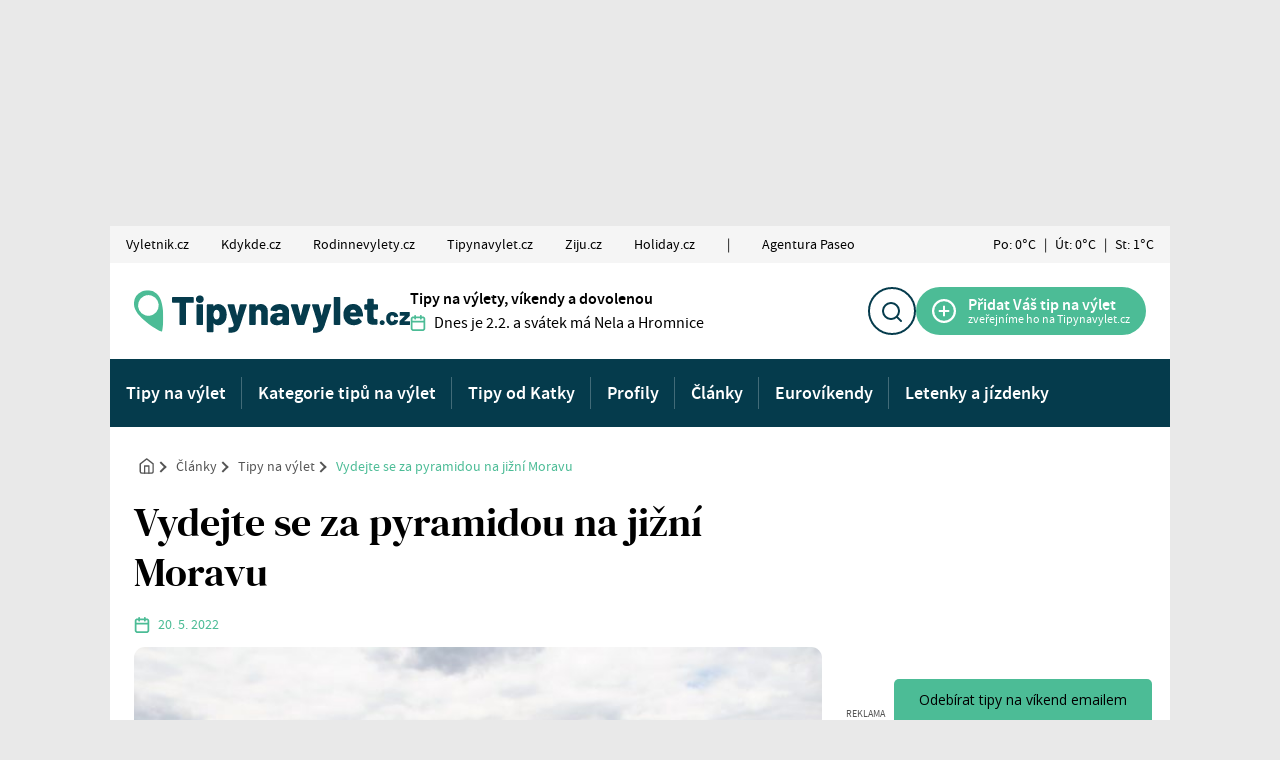

--- FILE ---
content_type: text/html; charset=UTF-8
request_url: https://www.tipynavylet.cz/clanek/vydejte-se-za-pyramidou-na-jizni-moravu/
body_size: 19434
content:
<!doctype html>
<html lang="cs">

<head><script>(function(w,i,g){w[g]=w[g]||[];if(typeof w[g].push=='function')w[g].push(i)})
(window,'GTM-5DZ3GFN','google_tags_first_party');</script><script>(function(w,d,s,l){w[l]=w[l]||[];(function(){w[l].push(arguments);})('set', 'developer_id.dY2E1Nz', true);
		var f=d.getElementsByTagName(s)[0],
		j=d.createElement(s);j.async=true;j.src='/ng6y/';
		f.parentNode.insertBefore(j,f);
		})(window,document,'script','dataLayer');</script>

	<meta charset="utf-8">
	<meta name="viewport" content="width=device-width, initial-scale=1">

	

												<link rel="preload" as="image" href="https://www.tipynavylet.cz/wp-content/uploads/sites/3/2022/05/jezero-na-jizni-morave-690x460.jpg" imagesrcset="https://www.tipynavylet.cz/wp-content/uploads/sites/3/2022/05/jezero-na-jizni-morave-690x460.jpg 690w, https://www.tipynavylet.cz/wp-content/uploads/sites/3/2022/05/jezero-na-jizni-morave-240x160.jpg 240w, https://www.tipynavylet.cz/wp-content/uploads/sites/3/2022/05/jezero-na-jizni-morave-480x320.jpg 480w, https://www.tipynavylet.cz/wp-content/uploads/sites/3/2022/05/jezero-na-jizni-morave-345x230.jpg 345w, https://www.tipynavylet.cz/wp-content/uploads/sites/3/2022/05/jezero-na-jizni-morave-768x512.jpg 768w, https://www.tipynavylet.cz/wp-content/uploads/sites/3/2022/05/jezero-na-jizni-morave-1060x707.jpg 1060w" imagesizes="(max-width: 690px) 100vw, 690px">
										

	<link rel="apple-touch-icon" sizes="180x180" href="https://www.tipynavylet.cz/wp-content/themes/vyletnik/public/images/favicon-tv/apple-touch-icon.png">
<link rel="icon" type="image/png" sizes="32x32" href="https://www.tipynavylet.cz/wp-content/themes/vyletnik/public/images/favicon-tv/favicon-32x32.png">
<link rel="icon" type="image/png" sizes="16x16" href="https://www.tipynavylet.cz/wp-content/themes/vyletnik/public/images/favicon-tv/favicon-16x16.png">
<link rel="manifest" href="https://www.tipynavylet.cz/wp-content/themes/vyletnik/public/images/favicon-tv/site.webmanifest">
<link rel="shortcut icon" href="https://www.tipynavylet.cz/wp-content/themes/vyletnik/public/images/favicon-tv/favicon.ico">
<meta name="msapplication-TileColor" content="#FFFFFF">
<meta name="msapplication-config" content="https://www.tipynavylet.cz/wp-content/themes/vyletnik/public/images/favicon-tv/browserconfig.xml">
<meta name="theme-color" content="#ffffff">
	



	<meta name='robots' content='index, follow, max-image-preview:large, max-snippet:-1, max-video-preview:-1' />
<!-- Broadcast could not find a linked parent for the canonical. --> 

	<!-- This site is optimized with the Yoast SEO Premium plugin v26.8 (Yoast SEO v26.8) - https://yoast.com/product/yoast-seo-premium-wordpress/ -->
	<title>Vydejte se za pyramidou na jižní Moravu &#187; Tipy na výlet</title>
	<meta name="description" content="Víte že, na Jižní Moravě se nachází také pyramida, která vypadá, jako kdyby ji postavili starověcí Mayové?" />
	<link rel="canonical" href="https://www.tipynavylet.cz/clanek/vydejte-se-za-pyramidou-na-jizni-moravu/" />
	<meta property="og:locale" content="cs_CZ" />
	<meta property="og:type" content="article" />
	<meta property="og:title" content="Vydejte se za pyramidou na jižní Moravu" />
	<meta property="og:description" content="Víte že, na Jižní Moravě se nachází také pyramida, která vypadá, jako kdyby ji postavili starověcí Mayové?" />
	<meta property="og:url" content="https://www.tipynavylet.cz/clanek/vydejte-se-za-pyramidou-na-jizni-moravu/" />
	<meta property="og:site_name" content="Tipy na výlet" />
	<meta property="article:modified_time" content="2025-07-10T20:07:55+00:00" />
	<meta property="og:image" content="https://www.tipynavylet.cz/wp-content/uploads/sites/3/2022/05/jezero-na-jizni-morave.jpg" />
	<meta property="og:image:width" content="1280" />
	<meta property="og:image:height" content="834" />
	<meta property="og:image:type" content="image/jpeg" />
	<meta name="twitter:card" content="summary_large_image" />
	<meta name="twitter:label1" content="Odhadovaná doba čtení" />
	<meta name="twitter:data1" content="4 minuty" />
	<script type="application/ld+json" class="yoast-schema-graph">{"@context":"https://schema.org","@graph":[{"@type":"WebPage","@id":"https://www.tipynavylet.cz/clanek/vydejte-se-za-pyramidou-na-jizni-moravu/","url":"https://www.tipynavylet.cz/clanek/vydejte-se-za-pyramidou-na-jizni-moravu/","name":"Vydejte se za pyramidou na jižní Moravu &#187; Tipy na výlet","isPartOf":{"@id":"https://www.tipynavylet.cz/#website"},"primaryImageOfPage":{"@id":"https://www.tipynavylet.cz/clanek/vydejte-se-za-pyramidou-na-jizni-moravu/#primaryimage"},"image":{"@id":"https://www.tipynavylet.cz/clanek/vydejte-se-za-pyramidou-na-jizni-moravu/#primaryimage"},"thumbnailUrl":"https://www.tipynavylet.cz/wp-content/uploads/sites/3/2022/05/jezero-na-jizni-morave.jpg","datePublished":"2022-05-20T06:57:04+00:00","dateModified":"2025-07-10T20:07:55+00:00","description":"Víte že, na Jižní Moravě se nachází také pyramida, která vypadá, jako kdyby ji postavili starověcí Mayové?","breadcrumb":{"@id":"https://www.tipynavylet.cz/clanek/vydejte-se-za-pyramidou-na-jizni-moravu/#breadcrumb"},"inLanguage":"cs","potentialAction":[{"@type":"ReadAction","target":["https://www.tipynavylet.cz/clanek/vydejte-se-za-pyramidou-na-jizni-moravu/"]}]},{"@type":"ImageObject","inLanguage":"cs","@id":"https://www.tipynavylet.cz/clanek/vydejte-se-za-pyramidou-na-jizni-moravu/#primaryimage","url":"https://www.tipynavylet.cz/wp-content/uploads/sites/3/2022/05/jezero-na-jizni-morave.jpg","contentUrl":"https://www.tipynavylet.cz/wp-content/uploads/sites/3/2022/05/jezero-na-jizni-morave.jpg","width":1280,"height":834,"caption":"Vydejte se za pyramidou na jižní Moravu"},{"@type":"BreadcrumbList","@id":"https://www.tipynavylet.cz/clanek/vydejte-se-za-pyramidou-na-jizni-moravu/#breadcrumb","itemListElement":[{"@type":"ListItem","position":1,"name":"Domů","item":"https://www.tipynavylet.cz/"},{"@type":"ListItem","position":2,"name":"Vydejte se za pyramidou na jižní Moravu"}]},{"@type":"WebSite","@id":"https://www.tipynavylet.cz/#website","url":"https://www.tipynavylet.cz/","name":"Tipy na výlet","description":"Tipy na výlety, víkendy a dovolenou","potentialAction":[{"@type":"SearchAction","target":{"@type":"EntryPoint","urlTemplate":"https://www.tipynavylet.cz/?s={search_term_string}"},"query-input":{"@type":"PropertyValueSpecification","valueRequired":true,"valueName":"search_term_string"}}],"inLanguage":"cs"}]}</script>
	<!-- / Yoast SEO Premium plugin. -->


<style id='wp-img-auto-sizes-contain-inline-css'>
img:is([sizes=auto i],[sizes^="auto," i]){contain-intrinsic-size:3000px 1500px}
/*# sourceURL=wp-img-auto-sizes-contain-inline-css */
</style>
<style id='wp-block-paragraph-inline-css'>
.is-small-text{font-size:.875em}.is-regular-text{font-size:1em}.is-large-text{font-size:2.25em}.is-larger-text{font-size:3em}.has-drop-cap:not(:focus):first-letter{float:left;font-size:8.4em;font-style:normal;font-weight:100;line-height:.68;margin:.05em .1em 0 0;text-transform:uppercase}body.rtl .has-drop-cap:not(:focus):first-letter{float:none;margin-left:.1em}p.has-drop-cap.has-background{overflow:hidden}:root :where(p.has-background){padding:1.25em 2.375em}:where(p.has-text-color:not(.has-link-color)) a{color:inherit}p.has-text-align-left[style*="writing-mode:vertical-lr"],p.has-text-align-right[style*="writing-mode:vertical-rl"]{rotate:180deg}
/*# sourceURL=https://www.tipynavylet.cz/wp-includes/blocks/paragraph/style.min.css */
</style>
<style id='wp-block-heading-inline-css'>
h1:where(.wp-block-heading).has-background,h2:where(.wp-block-heading).has-background,h3:where(.wp-block-heading).has-background,h4:where(.wp-block-heading).has-background,h5:where(.wp-block-heading).has-background,h6:where(.wp-block-heading).has-background{padding:1.25em 2.375em}h1.has-text-align-left[style*=writing-mode]:where([style*=vertical-lr]),h1.has-text-align-right[style*=writing-mode]:where([style*=vertical-rl]),h2.has-text-align-left[style*=writing-mode]:where([style*=vertical-lr]),h2.has-text-align-right[style*=writing-mode]:where([style*=vertical-rl]),h3.has-text-align-left[style*=writing-mode]:where([style*=vertical-lr]),h3.has-text-align-right[style*=writing-mode]:where([style*=vertical-rl]),h4.has-text-align-left[style*=writing-mode]:where([style*=vertical-lr]),h4.has-text-align-right[style*=writing-mode]:where([style*=vertical-rl]),h5.has-text-align-left[style*=writing-mode]:where([style*=vertical-lr]),h5.has-text-align-right[style*=writing-mode]:where([style*=vertical-rl]),h6.has-text-align-left[style*=writing-mode]:where([style*=vertical-lr]),h6.has-text-align-right[style*=writing-mode]:where([style*=vertical-rl]){rotate:180deg}
/*# sourceURL=https://www.tipynavylet.cz/wp-includes/blocks/heading/style.min.css */
</style>
<style id='wp-block-library-inline-css'>
:root{--wp-block-synced-color:#7a00df;--wp-block-synced-color--rgb:122,0,223;--wp-bound-block-color:var(--wp-block-synced-color);--wp-editor-canvas-background:#ddd;--wp-admin-theme-color:#007cba;--wp-admin-theme-color--rgb:0,124,186;--wp-admin-theme-color-darker-10:#006ba1;--wp-admin-theme-color-darker-10--rgb:0,107,160.5;--wp-admin-theme-color-darker-20:#005a87;--wp-admin-theme-color-darker-20--rgb:0,90,135;--wp-admin-border-width-focus:2px}@media (min-resolution:192dpi){:root{--wp-admin-border-width-focus:1.5px}}.wp-element-button{cursor:pointer}:root .has-very-light-gray-background-color{background-color:#eee}:root .has-very-dark-gray-background-color{background-color:#313131}:root .has-very-light-gray-color{color:#eee}:root .has-very-dark-gray-color{color:#313131}:root .has-vivid-green-cyan-to-vivid-cyan-blue-gradient-background{background:linear-gradient(135deg,#00d084,#0693e3)}:root .has-purple-crush-gradient-background{background:linear-gradient(135deg,#34e2e4,#4721fb 50%,#ab1dfe)}:root .has-hazy-dawn-gradient-background{background:linear-gradient(135deg,#faaca8,#dad0ec)}:root .has-subdued-olive-gradient-background{background:linear-gradient(135deg,#fafae1,#67a671)}:root .has-atomic-cream-gradient-background{background:linear-gradient(135deg,#fdd79a,#004a59)}:root .has-nightshade-gradient-background{background:linear-gradient(135deg,#330968,#31cdcf)}:root .has-midnight-gradient-background{background:linear-gradient(135deg,#020381,#2874fc)}:root{--wp--preset--font-size--normal:16px;--wp--preset--font-size--huge:42px}.has-regular-font-size{font-size:1em}.has-larger-font-size{font-size:2.625em}.has-normal-font-size{font-size:var(--wp--preset--font-size--normal)}.has-huge-font-size{font-size:var(--wp--preset--font-size--huge)}.has-text-align-center{text-align:center}.has-text-align-left{text-align:left}.has-text-align-right{text-align:right}.has-fit-text{white-space:nowrap!important}#end-resizable-editor-section{display:none}.aligncenter{clear:both}.items-justified-left{justify-content:flex-start}.items-justified-center{justify-content:center}.items-justified-right{justify-content:flex-end}.items-justified-space-between{justify-content:space-between}.screen-reader-text{border:0;clip-path:inset(50%);height:1px;margin:-1px;overflow:hidden;padding:0;position:absolute;width:1px;word-wrap:normal!important}.screen-reader-text:focus{background-color:#ddd;clip-path:none;color:#444;display:block;font-size:1em;height:auto;left:5px;line-height:normal;padding:15px 23px 14px;text-decoration:none;top:5px;width:auto;z-index:100000}html :where(.has-border-color){border-style:solid}html :where([style*=border-top-color]){border-top-style:solid}html :where([style*=border-right-color]){border-right-style:solid}html :where([style*=border-bottom-color]){border-bottom-style:solid}html :where([style*=border-left-color]){border-left-style:solid}html :where([style*=border-width]){border-style:solid}html :where([style*=border-top-width]){border-top-style:solid}html :where([style*=border-right-width]){border-right-style:solid}html :where([style*=border-bottom-width]){border-bottom-style:solid}html :where([style*=border-left-width]){border-left-style:solid}html :where(img[class*=wp-image-]){height:auto;max-width:100%}:where(figure){margin:0 0 1em}html :where(.is-position-sticky){--wp-admin--admin-bar--position-offset:var(--wp-admin--admin-bar--height,0px)}@media screen and (max-width:600px){html :where(.is-position-sticky){--wp-admin--admin-bar--position-offset:0px}}

/*# sourceURL=wp-block-library-inline-css */
</style>
<link rel='stylesheet' id='contact-form-7-css' href='https://www.tipynavylet.cz/wp-content/plugins/contact-form-7/includes/css/styles.css?ver=6.1.4' media='all' />
<link rel='stylesheet' id='gn-frontend-gnfollow-style-css' href='https://www.tipynavylet.cz/wp-content/plugins/gn-publisher/assets/css/gn-frontend-gnfollow.min.css?ver=1.5.25' media='all' />
<link rel='stylesheet' id='seznam-ads-style-css' href='https://www.tipynavylet.cz/wp-content/plugins/seznam-ads/assets/css/public.min.css?ver=2.4' media='all' />
<link rel='stylesheet' id='sage/app.css-css' href='https://www.tipynavylet.cz/wp-content/themes/vyletnik/public/styles/app-tv.css?ver=1770029742' media='all' />
<script src="https://www.tipynavylet.cz/wp-includes/js/jquery/jquery.min.js?ver=3.7.1" id="jquery-core-js" type="e455d7111bdba90591ba51ec-text/javascript"></script>
<script src="https://www.tipynavylet.cz/wp-content/plugins/seznam-ads/assets/js/seznam-ssp.min.js?ver=2.4" id="seznam-ads-public-js" type="e455d7111bdba90591ba51ec-text/javascript"></script>
<script src="https://ssp.seznam.cz/static/js/ssp.js?ver=2.4" id="seznam-ads-sssp-js" type="e455d7111bdba90591ba51ec-text/javascript"></script>
<!-- seznam-ads {"version":"2.4"} -->
<script type="e455d7111bdba90591ba51ec-text/javascript">function sssp_get_breakpoint(){
        return '700';
        }</script>
		<!-- Google Tag Manager -->
		<script type="e455d7111bdba90591ba51ec-text/javascript">(function (w, d, s, l, i) {
                w[l] = w[l] || [];
                w[l].push({
                    'gtm.start':
                        new Date().getTime(), event: 'gtm.js'
                });
                var f = d.getElementsByTagName(s)[0],
                    j = d.createElement(s), dl = l != 'dataLayer' ? '&l=' + l : '';
                j.async = true;
                j.src =
                    'https://www.googletagmanager.com/gtm.js?id=' + i + dl;
                f.parentNode.insertBefore(j, f);
            })(window, document, 'script', 'dataLayer', 'GTM-5DZ3GFN');</script>
		<!-- End Google Tag Manager -->
		
			<script async src="https://securepubads.g.doubleclick.net/tag/js/gpt.js" type="e455d7111bdba90591ba51ec-text/javascript"></script>
  <script type="e455d7111bdba90591ba51ec-text/javascript">



    var wpj_ad_mappings = [];
    let wpj_popup_ad_id = '';
    let wpj_ads_references = []; // mapings of position => name

    window.googletag = window.googletag || {
      cmd: []
    };

    googletag.cmd.push(function () {

      // responzive mappings
      // -- Branding
      wpj_ad_mappings.push({
        'slots': ['branding'],
        'mapping': googletag.sizeMapping()
          .addSize([992, 100], [
            [970, 210],
            [1000, 210],
            [2000, 1400],
            [1200, 200],
            [970, 310],
            [1000, 200]
          ])
          .addSize([0, 0], [
            [750, 235]
          ])
          .build()
      });
      // -- Top leader
      wpj_ad_mappings.push({
        'slots': ['1_leader'],
        'mapping': googletag.sizeMapping()
          .addSize([992, 100], [
            [1000, 210],
            [1060, 200],
            [1000, 200],
            [1060, 100],
            [1000, 100]
          ])
          .addSize([0, 0], [
            [750, 235]
          ])
          .build()
      });

    });


    // -------------- SLOTS
          var wpj_ad_tvsbc;
      wpj_ads_references['5_full'] = 'wpj_ad_tvsbc';
			googletag.cmd.push(function() {
        wpj_ad_tvsbc =  googletag.defineSlot('/11566666/TVSBC', [[300, 300], [468, 60], [300, 250]], 'div-gpt-ad-1698750962118-0').addService(googletag.pubads());
        wpj_ad_mappings.forEach(function (mapping) {
            if (mapping.slots.indexOf('5_full') > -1) {
            wpj_ad_tvsbc.defineSizeMapping(mapping.mapping);
            }
        });
			  //  googletag.pubads().enableSingleRequest();
			  //  googletag.enableServices();
			});
			      var wpj_ad_tvfb;
      wpj_ads_references['full_banner_bottom'] = 'wpj_ad_tvfb';
			googletag.cmd.push(function() {
        wpj_ad_tvfb = googletag.defineSlot('/11566666/TVFB', [[300, 250], [300, 300], [468, 60]], 'div-gpt-ad-1698750808573-0').addService(googletag.pubads());
        wpj_ad_mappings.forEach(function (mapping) {
            if (mapping.slots.indexOf('full_banner_bottom') > -1) {
            wpj_ad_tvfb.defineSizeMapping(mapping.mapping);
            }
        });
			  //  googletag.pubads().enableSingleRequest();
			  //  googletag.enableServices();
			});
			      var wpj_ad_tvoo;
      wpj_ads_references['after_post'] = 'wpj_ad_tvoo';
			googletag.cmd.push(function() {
        wpj_ad_tvoo = googletag.defineSlot('/11566666/TVOO', [680, 450], 'div-gpt-ad-1744959235073-0').addService(googletag.pubads());
        wpj_ad_mappings.forEach(function (mapping) {
            if (mapping.slots.indexOf('after_post') > -1) {
            wpj_ad_tvoo.defineSizeMapping(mapping.mapping);
            }
        });
			  //  googletag.pubads().enableSingleRequest();
			  //  googletag.enableServices();
			});
			      var wpj_ad_tvsb;
      wpj_ads_references['1_square'] = 'wpj_ad_tvsb';
			googletag.cmd.push(function() {
        wpj_ad_tvsb =  googletag.defineSlot('/11566666/TVSB', [[300, 250], [300, 300]], 'div-gpt-ad-1698745522847-0').addService(googletag.pubads());
        wpj_ad_mappings.forEach(function (mapping) {
            if (mapping.slots.indexOf('1_square') > -1) {
            wpj_ad_tvsb.defineSizeMapping(mapping.mapping);
            }
        });
			  //  googletag.pubads().enableSingleRequest();
			  //  googletag.enableServices();
			});
			      var wpj_ad_tvsu;
      wpj_ads_references['4_half'] = 'wpj_ad_tvsu';
			googletag.cmd.push(function() {
        wpj_ad_tvsu =  googletag.defineSlot('/11566666/TVSU', [[300, 250], [300, 300], [300, 600]], 'div-gpt-ad-1698745875726-0').addService(googletag.pubads());
        wpj_ad_mappings.forEach(function (mapping) {
            if (mapping.slots.indexOf('4_half') > -1) {
            wpj_ad_tvsu.defineSizeMapping(mapping.mapping);
            }
        });
			  //  googletag.pubads().enableSingleRequest();
			  //  googletag.enableServices();
			});
			      var wpj_ad_tvrg;
      wpj_ads_references['2_half'] = 'wpj_ad_tvrg';
			googletag.cmd.push(function() {
        wpj_ad_tvrg =  googletag.defineSlot('/11566666/TVRG', [[300, 250], [300, 300], [300, 600]], 'div-gpt-ad-1698749584975-0').addService(googletag.pubads());
        wpj_ad_mappings.forEach(function (mapping) {
            if (mapping.slots.indexOf('2_half') > -1) {
            wpj_ad_tvrg.defineSizeMapping(mapping.mapping);
            }
        });
			  //  googletag.pubads().enableSingleRequest();
			  //  googletag.enableServices();
			});
			      var wpj_ad_tvls;
      wpj_ads_references['5_leader'] = 'wpj_ad_tvls';
			googletag.cmd.push(function() {
        wpj_ad_tvls = googletag.defineSlot('/11566666/TVLS', [[1000, 100], [1000, 210], [468, 60], [970, 250], [970, 90], [1000, 200], [728, 90], [745, 200], [970, 310], [930, 180]], 'div-gpt-ad-1744799209062-0').addService(googletag.pubads());
        wpj_ad_mappings.forEach(function (mapping) {
            if (mapping.slots.indexOf('5_leader') > -1) {
            wpj_ad_tvls.defineSizeMapping(mapping.mapping);
            }
        });
			  //  googletag.pubads().enableSingleRequest();
			  //  googletag.enableServices();
			});
																	
    // -------------- FUNCTIONS
      googletag.cmd.push(function () {

        googletag.pubads().collapseEmptyDivs();
        googletag.pubads().enableSingleRequest();
        googletag.pubads().disableInitialLoad();
        googletag.enableServices();





        googletag.pubads().enableLazyLoad({
          // Fetch slots within 3 viewports.
          fetchMarginPercent: 300,
          // Render slots within 2 viewports.
          renderMarginPercent: 200,
          // Double the above values on mobile.
          mobileScaling: 2.0,
        });


        googletag.pubads().addEventListener('slotRenderEnded', function (event) {

          const brandingAd = wpj_getAdByPosition('branding');
          const galleryAd = wpj_getAdByPosition('5_half');
          const leaderAd = wpj_getAdByPosition('1_leader');

          // set div data-ad-id
          if (event.slot.getSlotElementId()) {
            const div = document.getElementById(event.slot.getSlotElementId());
            let name = event.slot.getAdUnitPath().split('/');
            name = name[name.length - 1];
            name = name.toLowerCase();

            div.setAttribute('data-ad-id', event.slot.getSlotId().getDomId());
            div.setAttribute('data-ad-name', name);


          }

          // set branding image width
            if (typeof(brandingAd) !== 'undefined' && event.slot == brandingAd) {
              wpj_setBrandingImageWidth(event.size);
            }


          // set popup ad id for gallery markup
          if (typeof(galleryAd) !== 'undefined' && event.slot == galleryAd) {
            wpj_popup_ad_id = event.slot.getSlotElementId();
          }

          //set height for FIXED  Leader

          if (typeof(leaderAd) !== 'undefined' && event.slot == leaderAd) {

            wpj_setTopLeaderImageWidth(event.size);


            const container = document.querySelector('.reklama-branding-leaderboard-fixed');

            if (container) {
              container.style.height = container.clientHeight + 'px';
              container.classList.add('is-inited');
            }
          }



        });
        //googletag.display();
      });


      // domcontent loaded
        document.addEventListener('DOMContentLoaded', function() {
            googletag.cmd.push(() => {
                googletag.pubads().refresh();
            });
        });



    // -------------- LISTENERS

    // refresh responzive ads on viewport change
    document.addEventListener('menuviewportchange', function (e) {

      try {

        const branding = wpj_getAdByPosition('branding');

        googletag.pubads().refresh([branding]);

      } catch (error) {}

      try {

        const leader = wpj_getAdByPosition('1_leader');
        const sky_left = wpj_getAdByPosition('sky_left');
        const sky_right = wpj_getAdByPosition('sky_right');


        googletag.pubads().refresh([leader, sky_left, sky_right]);

      } catch (error) {}
    });

    document.addEventListener('wpj_galleryPopupChange', wpj_showPopupAd);

    // --------------- HELPER FUNCTIONS
    function wpj_setBrandingImageWidth(size) {

      const brandingAd = wpj_getAdByPosition('branding');

      if(typeof(brandingAd) === 'undefined') return;

      const container = document.querySelector('.reklama-branding');
      const containerInner = document.querySelector('.reklama-branding div[data-ad-name]');
      const iframe = document.querySelector('.reklama-branding iframe');


      let hasAd = true;

      if (!iframe || brandingAd.getResponseInformation()==null) {
        hasAd = false;
      }

      if (!hasAd) {
        document.querySelector('.page-wrap').style.setProperty('--branding-height', '0px');
        container.style.zIndex = -1;
      }


      if (window.innerWidth < 768) {


        if (hasAd) {

          var relativeHeight = ((size[1] / size[0]) * 100)  + 'vw';

          iframe.style.width = '100%';
          iframe.style.height = relativeHeight;

          iframe.contentWindow.document.querySelector('.img_ad').style.width = '100%';
          iframe.contentWindow.document.querySelector('.img_ad').style.height = relativeHeight;
          iframe.contentWindow.document.querySelector('.img_ad').style.objectFit = 'cover';
          iframe.contentWindow.document.querySelector('.img_ad').style.objectPosition = 'top center';
          iframe.contentWindow.document.querySelector('#google_image_div').style.width = '100%';
          iframe.contentWindow.document.querySelector('#google_image_div').style.height = '100%';

          document.querySelector('.page-wrap').style.setProperty('--branding-height', relativeHeight);

          containerInner.style.zIndex = 1;
          containerInner.style.minWidth = '320px';
          containerInner.style.minHeight = '1px';
          container.style.opacity = '1';
        }
        }

    }

    function wpj_setTopLeaderImageWidth(size) {

      const leaderAd = wpj_getAdByPosition('1_leader');

      if(typeof(leaderAd) === 'undefined') return;

      const container = document.getElementById(leaderAd.getSlotElementId());
      const iframe = container.querySelector('iframe');
      let hasAd = true;


      if (!iframe || leaderAd.getResponseInformation()==null) {
        hasAd = false;
      }

      if (window.innerWidth < 768) {


        if (!hasAd) {
          document.querySelector('.page-wrap').style.setProperty('--branding-height', '0px');
          container.style.zIndex = -1;
        } else {

          var relativeHeight = ((size[1] / size[0]) * 100)  + 'vw';


          iframe.style.width = '100%';
          iframe.style.height = relativeHeight;

          iframe.contentWindow.document.querySelector('.img_ad').style.width = '100%';
          iframe.contentWindow.document.querySelector('.img_ad').style.height = relativeHeight;
          iframe.contentWindow.document.querySelector('.img_ad').style.objectFit = 'cover';
          iframe.contentWindow.document.querySelector('.img_ad').style.objectPosition = 'top center';
          iframe.contentWindow.document.querySelector('#google_image_div').style.width = '100%';
          iframe.contentWindow.document.querySelector('#google_image_div').style.height = '100%';

          document.querySelector('.page-wrap').style.setProperty('--branding-height', relativeHeight);

          container.style.zIndex = 1;
          container.style.minWidth = '320px';
       }
      }
    }


  function wpj_refresh_ads_in_container(container) {

      if (!container) return;

      if (typeof container === 'string') {
        container = document.querySelector(container);
      }



      const containedAds = container.querySelectorAll('[data-ad-name]');
      if (!containedAds) return;


      containedAds.forEach(element => {
        const adName = element.getAttribute('data-ad-name');
        const ad = window['wpj_ad_' + adName];
        if (ad) {
          googletag.pubads().refresh([ad]);
        }
      });
    }

    function wpj_getAdByPosition(position) {
      const name = wpj_ads_references[position];
      var ad = window[name];
      return ad;
    }


    function wpj_showPopupAd(event) {


      setTimeout(function () {

        const container_google = document.querySelector('.js-gallery-reklama-google');
        const container_seznam = document.querySelector('.js-gallery-reklama-seznam');

        const galleryAd = wpj_getAdByPosition('5_half');


        // GOOGLE ADS
         if (container_google) {

          container_google.querySelector('.js-wpj-popup-ad-slot').id = wpj_popup_ad_id;

           googletag.cmd.push(function () {


              googletag.display(galleryAd.getSlotId().getDomId());
              googletag.pubads().refresh([galleryAd]);
           });

         }


         // SEZNAM ADS
         if (container_seznam) {

          if(isMobile) return;

          const wrap = container_seznam.querySelector('[data-szn-ssp-ad]');
          const zoneId = parseInt(wrap.getAttribute('data-szn-ssp-ad'));
          const id = wrap.id;
          const container = wrap.closest('.js-gallery-reklama-seznam');




          // remove wrap inner content
          wrap.innerHTML = '';


          // reklamu zobrazit pouze u 1.,4.,7. atd. obrázku
          if(event.detail.index % 3 == 0) {

            container.classList.remove('is-not-active');

            try {
              sssp.getAds([
                {
                  "zoneId": zoneId,
                  "id": id
                }
              ]);

            } catch (error) {

            }
          }
          else {
            container.classList.add('is-not-active');
          }
        }





      }, 10);
    }



    // Mobilní reklamy v galerii

    document.addEventListener("wpj_galleryPopupOpen", buildPopupAdsMobile);
    document.addEventListener("wpj_galleryPopupChange", showPopupAdMobile);

    function buildPopupAdsMobile(event) {

      const isSeznamEnabled = (document.querySelector('.js-gallery-reklama-seznam') !== null);

      if (!isMobile) return;

      const gallery = event.detail;

      // Correct the typo in 'length'
      const countItemsCount = gallery.items.length;

      if (countItemsCount < 2) return;

      // Insert the ad after every 3rd item
      for (let i = 1; i < countItemsCount; i += 4) {
        // Define the ad object
        let ad = null;

        if(isSeznamEnabled) {
          ad = {
            src: `<div class="reklama-wrap">
                    <div class="reklama-300 mx-auto text-center">
                      <div data-szn-ssp-ad="" id="seznam-ad--${i}" class="js-gallery-reklama-seznam-mobile text-white">

                      </div>
                      <div class="reklama-note mt-3">REKLAMA</div>
                    </div>
                  </div>`,
            type: "inline",
          }
        } else {
          ad = {
          src: `<div class="reklama-wrap">
                  <div class="reklama-300 mx-auto text-center js-gallery-reklama-google-mobile" id="google-gallery-ad-${i}">

                  </div>
                  <div class="reklama-note mt-3">REKLAMA</div>
                </div>`,
          type: "inline",
        };

      }

      gallery.items.splice(i, 0, ad);
    }

      gallery.updateItemHTML();
    }

    function showPopupAdMobile(event) {
      if (!isMobile) return;

      const gallery = event.detail;
      const item = gallery.currItem;

      if (item.type !== "inline") return;

      const seznamWrap = item.inlineElement[0].querySelector(
        ".js-gallery-reklama-seznam-mobile"
      );

      const googleWrap = item.inlineElement[0].querySelector(
        ".js-gallery-reklama-google-mobile"
      );

      if(seznamWrap) {
        const wrap = seznamWrap;
        const zoneID = parseInt(wrap.getAttribute("data-szn-ssp-ad"));
        const id = wrap.id;

        wrap.innerHTML = "";

        setTimeout(function() {
          try {
            sssp.getAds([
              {
                zoneId: zoneID,
                id: id,
              },
            ]);
          } catch (error) {
            console.error('Error loading Seznam ad:', error);
          }
        }, 250);
      }

      if(googleWrap) {

        console.log(googleWrap);

        const galleryAd = wpj_getAdByPosition('5_half');

        if (galleryAd) {

          setTimeout(function() {
          // Create a new slot for this specific gallery position



          googleWrap.id = wpj_popup_ad_id

           googletag.display(googleWrap.id);
           googletag.pubads().refresh([galleryAd]);


          }, 250);
        }
      }
    }



  </script>

	</head>

<body class="wp-singular wpj_post-template-default single single-wpj_post postid-99923211 wp-embed-responsive wp-theme-vyletnik vydejte-se-za-pyramidou-na-jizni-moravu web-tv">
		<!-- Google Tag Manager (noscript) -->
		<noscript>
			<iframe src="https://www.googletagmanager.com/ns.html?id=GTM-5DZ3GFN" height="0" width="0" style="display:none;visibility:hidden"></iframe>
		</noscript>
		<!-- End Google Tag Manager (noscript) -->


		





	
			<div class="reklama-branding">
			<script type="e455d7111bdba90591ba51ec-text/javascript">
        var wpj_ad_tvbr;
         wpj_ads_references['branding'] = 'wpj_ad_tvbr';

         googletag.cmd.push(function () {

             wpj_ad_tvbr = googletag.defineSlot('/11566666/TVBR', [[2000, 1400], [750, 235]], 'div-gpt-ad-1686557772857-0').addService(googletag.pubads());

             wpj_ad_mappings.forEach(function (mapping) {
                 if (mapping.slots.indexOf('branding') > -1) {
                  wpj_ad_tvbr.defineSizeMapping(mapping.mapping);



                 }
              });

             // colapse empty divs
            //  googletag.pubads().collapseEmptyDivs();
            //  googletag.pubads().enableSingleRequest();
            //  googletag.enableServices();
            });
		</script>
		<!-- /11566666/TVBR -->
<div id='div-gpt-ad-1686557772857-0' style='min-width: 750px; min-height: 235px;'>
  <script type="e455d7111bdba90591ba51ec-text/javascript">
    googletag.cmd.push(function() { googletag.display('div-gpt-ad-1686557772857-0'); });
  </script>
</div>
	 <div class="reklama-note">REKLAMA</div>
		</div>
	

<div class="page-wrap has-branding">

	<div class="container topmenu-wrap px-0 hide-with-seznam-ads">
		<button class="js-topmenu-toggle topmenu__ham hamburger--small" role="button" aria-pressed="false">
      <span class="topmenu__hamIcon">
        <span></span> <span></span> <span></span>
      </span> <span class="topmenu__hamText">
        Naše portály
      </span>
		</button>
		<nav class="menu-zahlavi-weby-container"><div class="topmenu js-topmenu"><div class="topmenu__item" ><a href="http://www.vyletnik.cz" class="topmenu__primaryLink">Vyletnik.cz</a></div>
<div class="topmenu__item" ><a href="http://www.kdykde.cz" class="topmenu__primaryLink">Kdykde.cz</a></div>
<div class="topmenu__item" ><a href="http://www.rodinnevylety.cz" class="topmenu__primaryLink">Rodinnevylety.cz</a></div>
<div class="topmenu__item" ><a href="https://www.tipynavylet.cz" class="topmenu__primaryLink">Tipynavylet.cz</a></div>
<div class="topmenu__item" ><a href="https://www.ziju.cz" class="topmenu__primaryLink">Ziju.cz</a></div>
<div class="topmenu__item" ><a href="http://www.holiday.cz" class="topmenu__primaryLink">Holiday.cz</a></div>
<div class="topmenu__item" ><span aria-hidden  class="topmenu__primaryLink">|</span></div>
<div class="topmenu__item" ><a href="https://www.agenturapaseo.cz" class="topmenu__primaryLink">Agentura Paseo</a></div>
</div></nav>
		<div class="topmenu__weather">
			<a href="https://www.tipynavylet.cz/clanek/vydejte-se-za-pyramidou-na-jizni-moravu/" class="no-link d-flex">
					<div class="topmenu__weatherDay">
				Po: 0°C
			</div>
							|
								<div class="topmenu__weatherDay">
				Út: 0°C
			</div>
							|
								<div class="topmenu__weatherDay">
				St: 1°C
			</div>
						</a>
		</div>
	</div>



	<header class="header header--spring">
	<div class="header__top">
		<a class="header__home" href="https://www.tipynavylet.cz" aria-label="Tipy na výlet">
			<img class="header__logo" width="276" height="43" src="https://www.tipynavylet.cz/wp-content/themes/vyletnik/public/images/logo-tv.svg" alt="Logo Tipy na výlet">
		</a>
		<div class="header__claim">
			<div class="text-black">Tipy na výlety, víkendy a dovolenou</div>
			<div class="header__claimDate">
				<svg class="ico ico--small text-primary me-2" width="16" height="16">
          <use xlink:href="https://www.tipynavylet.cz/wp-content/themes/vyletnik/public/svg/defs.svg#ico-calendar"></use>
        </svg>
				Dnes je 2.2. a svátek má Nela a Hromnice
			</div>
		</div>
		<div class="header__search js-header-search">
			<div class="d-flex flex-column align-items-center">
				<button type="submit" class="header__searchBtn js-header-search-toggle" aria-label="Hledat" aria-pressed="false">
					<svg class="ico ico--regular pointer-events-none" width="20" height="20">
						<use xlink:href="https://www.tipynavylet.cz/wp-content/themes/vyletnik/public/svg/defs.svg#ico-search"></use>
					</svg>
				</button>
				<div class="header__searchText">Hledat</div>
			</div>
			<div class="searchForm js-header-search-form">
				<form action="https://www.tipynavylet.cz" class="searchForm__form js-search-ajax" method="GET" data-ajax-url="/">
					<input type="search" required name="s" class="searchForm__input" placeholder="Hledat..." value="">
					<button type="submit" class="searchForm__button" aria-label="Hledat">
						<img src="https://www.tipynavylet.cz/wp-content/themes/vyletnik/public/images/ico-search.svg" class="pointer-events-none" alt="" width="20" height="20">
					</button>
				</form>
				<div class="searchForm__results js-search-ajax-results is-visible has-results">
					<div class="searchForm__preview">
						Vyhledávání...
					</div>
					<div class="searchForm__list js-search-ajax-list">
					</div>
				</div>
			</div>
		</div>
		<div class="header__add">
			<a href="https://www.tipynavylet.cz/pridejte-obsah/" class="addBtn">
				<svg class="addBtn__ico" width="24" height="24">
					<use xlink:href="https://www.tipynavylet.cz/wp-content/themes/vyletnik/public/svg/defs.svg#ico-plus"></use>
				</svg>
				<div class="addBtn__text">
					<div class="addBtn__1stLine">
						Přidat Váš tip na výlet
					</div>
					<div class="addBtn__2ndLine">
						zveřejníme ho na Tipynavylet.cz
					</div>
				</div>
				<div class="addBtn__mobileText">
					Přidat
				</div>
			</a>
		</div>
		<button class="menuButton d-lg-none js-switch-mobilemenu">
			<svg class="ico menuButton__ico" width="20" height="14">
				<use xlink:href="https://www.tipynavylet.cz/wp-content/themes/vyletnik/public/svg/defs.svg#ico-hamburger"></use>
			</svg>
			<span class="menuButton__text">MENU</span>
		</button>
	</div>
			<nav class="primaryMenu" aria-label="Main menu">
  <div class=" d-lg-none text-end primaryMenu__mobileClose">
    <button class="menuButton ms-auto menuButton--close js-switch-mobilemenu">
      <svg class="ico menuButton__ico" width="20" height="14">
        <use xlink:href="https://www.tipynavylet.cz/wp-content/themes/vyletnik/public/svg/defs.svg#ico-close"></use>
      </svg>
      <span class="menuButton__text">Zavřít</span>
    </button>
  </div>
  <ul class="primaryMenu__wrap">
          <li class="primaryMenu__item ">
        <a class="primaryMenu__link" data-articles-target="top" href="/clanky/ka/tipy-na-vylet/">Tipy na výlet</a>
              </li>
          <li class="primaryMenu__item primaryMenu__item--hasSubmenu">
        <a class="primaryMenu__link" data-articles-target="top" href="#">Kategorie tipů na výlet</a>
                  <div class="primaryMenu__submenu">
            <ul class="primaryMenu__submenuLinks">
              <li class="primaryMenu__submenuItem primaryMenu__submenuTitle d-lg-none" aria-hidden>
                <button class="blank-button primaryMenu__mobileBack">Zpět</button>
                <a class="primaryMenu__submenuLink" href="#">Kategorie tipů na výlet</a>
              </li>
                              <li class="primaryMenu__submenuItem">
                  <a class="primaryMenu__submenuLink" href="#">Výlety do přírody</a>
                                      <ul class="primaryMenu__thirdLinks">
                                              <li class="primaryMenu__thirdItem">
                          <a class="primaryMenu__thirdLink" href="/clanky/ka/baziny-raseliniste/">Bažiny / rašeliniště</a>
                        </li>
                                              <li class="primaryMenu__thirdItem">
                          <a class="primaryMenu__thirdLink" href="/clanky/ka/chranene-uzemi/">Chráněné území</a>
                        </li>
                                              <li class="primaryMenu__thirdItem">
                          <a class="primaryMenu__thirdLink" href="/clanky/ka/jeskyne/">Jeskyně</a>
                        </li>
                                              <li class="primaryMenu__thirdItem">
                          <a class="primaryMenu__thirdLink" href="/clanky/ka/jezera-rybniky-nadrze/">Jezera / rybníky / nádrže</a>
                        </li>
                                              <li class="primaryMenu__thirdItem">
                          <a class="primaryMenu__thirdLink" href="/clanky/ka/les/">Les</a>
                        </li>
                                              <li class="primaryMenu__thirdItem">
                          <a class="primaryMenu__thirdLink" href="/clanky/ka/pramen/">Pramen</a>
                        </li>
                                              <li class="primaryMenu__thirdItem">
                          <a class="primaryMenu__thirdLink" href="/clanky/ka/prirodni-park/">Přírodní park</a>
                        </li>
                                              <li class="primaryMenu__thirdItem">
                          <a class="primaryMenu__thirdLink" href="/clanky/ka/prirodni-zajimavost/">Přírodní zajímavost</a>
                        </li>
                                              <li class="primaryMenu__thirdItem">
                          <a class="primaryMenu__thirdLink" href="/clanky/ka/reky/">Řeky</a>
                        </li>
                                              <li class="primaryMenu__thirdItem">
                          <a class="primaryMenu__thirdLink" href="/clanky/ka/skala-hora/">Skála / hora</a>
                        </li>
                                              <li class="primaryMenu__thirdItem">
                          <a class="primaryMenu__thirdLink" href="/clanky/ka/skalni-mesto/">Skalní město</a>
                        </li>
                                          </ul>
                                  </li>
                              <li class="primaryMenu__submenuItem">
                  <a class="primaryMenu__submenuLink" href="/clanky/ka/tipy-na-vylet/">Tipy na výlet</a>
                                      <ul class="primaryMenu__thirdLinks">
                                              <li class="primaryMenu__thirdItem">
                          <a class="primaryMenu__thirdLink" href="/clanky/ka/cirkevni-pamatka/">Církevní památky</a>
                        </li>
                                              <li class="primaryMenu__thirdItem">
                          <a class="primaryMenu__thirdLink" href="/clanky/ka/historicky-vyznamny-objekt/">Historicky významný objekt</a>
                        </li>
                                              <li class="primaryMenu__thirdItem">
                          <a class="primaryMenu__thirdLink" href="/clanky/ka/hrad/">Hrad</a>
                        </li>
                                              <li class="primaryMenu__thirdItem">
                          <a class="primaryMenu__thirdLink" href="/clanky/ka/lazne/">Lázně</a>
                        </li>
                                              <li class="primaryMenu__thirdItem">
                          <a class="primaryMenu__thirdLink" href="/clanky/ka/misto-s-vyhledem/">Místo s výhledem</a>
                        </li>
                                              <li class="primaryMenu__thirdItem">
                          <a class="primaryMenu__thirdLink" href="/clanky/ka/muzeum/">Muzeum</a>
                        </li>
                                              <li class="primaryMenu__thirdItem">
                          <a class="primaryMenu__thirdLink" href="/clanky/ka/obec-mesto/">Obec / město</a>
                        </li>
                                              <li class="primaryMenu__thirdItem">
                          <a class="primaryMenu__thirdLink" href="/clanky/ka/pamatnik-pomnik/">Památník / pomník</a>
                        </li>
                                              <li class="primaryMenu__thirdItem">
                          <a class="primaryMenu__thirdLink" href="/clanky/ka/rozhledna/">Rozhledna</a>
                        </li>
                                              <li class="primaryMenu__thirdItem">
                          <a class="primaryMenu__thirdLink" href="/clanky/ka/skanzen/">Skanzen</a>
                        </li>
                                              <li class="primaryMenu__thirdItem">
                          <a class="primaryMenu__thirdLink" href="/clanky/ka/technicka-zajimavost/">Technická zajímavost</a>
                        </li>
                                              <li class="primaryMenu__thirdItem">
                          <a class="primaryMenu__thirdLink" href="/clanky/ka/vystaviste/">Výstaviště</a>
                        </li>
                                              <li class="primaryMenu__thirdItem">
                          <a class="primaryMenu__thirdLink" href="/clanky/ka/zamek/">Zámky</a>
                        </li>
                                              <li class="primaryMenu__thirdItem">
                          <a class="primaryMenu__thirdLink" href="/clanky/ka/zoo-obory-stanice/">Zoo / obory / stanice</a>
                        </li>
                                              <li class="primaryMenu__thirdItem">
                          <a class="primaryMenu__thirdLink" href="/clanky/ka/zricenina/">Zřícenina</a>
                        </li>
                                          </ul>
                                  </li>
                              <li class="primaryMenu__submenuItem">
                  <a class="primaryMenu__submenuLink" href="/tipynavylet.cz/clanky/">Výlety podle kraje</a>
                                      <ul class="primaryMenu__thirdLinks">
                                              <li class="primaryMenu__thirdItem">
                          <a class="primaryMenu__thirdLink" href="/clanky/lo/jihocesky-kraj/">Jihočeský kraj</a>
                        </li>
                                              <li class="primaryMenu__thirdItem">
                          <a class="primaryMenu__thirdLink" href="/clanky/lo/jihomoravsky-kraj/">Jihomoravský kraj</a>
                        </li>
                                              <li class="primaryMenu__thirdItem">
                          <a class="primaryMenu__thirdLink" href="/clanky/lo/karlovarsky-kraj/">Karlovarský kraj</a>
                        </li>
                                              <li class="primaryMenu__thirdItem">
                          <a class="primaryMenu__thirdLink" href="/clanky/lo/kraj-vysocina/">Kraj Vysočina</a>
                        </li>
                                              <li class="primaryMenu__thirdItem">
                          <a class="primaryMenu__thirdLink" href="/clanky/lo/kralovehradecky-kraj/">Královéhradecký kraj</a>
                        </li>
                                              <li class="primaryMenu__thirdItem">
                          <a class="primaryMenu__thirdLink" href="/clanky/lo/liberecky-kraj/">Liberecký kraj</a>
                        </li>
                                              <li class="primaryMenu__thirdItem">
                          <a class="primaryMenu__thirdLink" href="/clanky/lo/moravskoslezsky-kraj/">Moravskoslezský kraj</a>
                        </li>
                                              <li class="primaryMenu__thirdItem">
                          <a class="primaryMenu__thirdLink" href="/clanky/lo/olomoucky-kraj/">Olomoucký kraj</a>
                        </li>
                                              <li class="primaryMenu__thirdItem">
                          <a class="primaryMenu__thirdLink" href="/clanky/lo/pardubicky-kraj/">Pardubický kraj</a>
                        </li>
                                              <li class="primaryMenu__thirdItem">
                          <a class="primaryMenu__thirdLink" href="/clanky/lo/plzensky-kraj/">Plzeňský kraj</a>
                        </li>
                                              <li class="primaryMenu__thirdItem">
                          <a class="primaryMenu__thirdLink" href="/clanky/lo/praha/">Praha</a>
                        </li>
                                              <li class="primaryMenu__thirdItem">
                          <a class="primaryMenu__thirdLink" href="/clanky/lo/stredocesky-kraj/">Středočeský kraj</a>
                        </li>
                                              <li class="primaryMenu__thirdItem">
                          <a class="primaryMenu__thirdLink" href="/clanky/lo/ustecky-kraj/">Ústecký kraj</a>
                        </li>
                                              <li class="primaryMenu__thirdItem">
                          <a class="primaryMenu__thirdLink" href="/clanky/lo/zlinsky-kraj/">Zlínský kraj</a>
                        </li>
                                              <li class="primaryMenu__thirdItem">
                          <a class="primaryMenu__thirdLink" href="/clanky/lo/zahranici/">Zahraničí</a>
                        </li>
                                          </ul>
                                  </li>
                          </ul>
          </div>
              </li>
          <li class="primaryMenu__item ">
        <a class="primaryMenu__link" data-articles-target="top" href="/clanky/st/super-tipy-na-vylet/">Tipy od Katky</a>
              </li>
          <li class="primaryMenu__item ">
        <a class="primaryMenu__link" data-articles-target="top" href="/clanky/to/profil/">Profily</a>
              </li>
          <li class="primaryMenu__item ">
        <a class="primaryMenu__link" data-articles-target="top" href="https://www.tipynavylet.cz/clanky/">Články</a>
              </li>
          <li class="primaryMenu__item ">
        <a class="primaryMenu__link" data-articles-target="top" href="https://www.tipynavylet.cz/eurovikendy/">Eurovíkendy</a>
              </li>
          <li class="primaryMenu__item ">
        <a class="primaryMenu__link" data-articles-target="top" href="https://www.tipynavylet.cz/letenky/">Letenky a jízdenky</a>
              </li>
      </ul>
</nav>
	
</header>

	<div class="page-overlay"></div>

	<main id="main" class="main">
							<div class="container bg-white">
			<div class="l-wrap pt-4">
				<div class="l-content singlePage">
					<nav class="breadcrumbs">
									<a href="https://www.tipynavylet.cz" class="breadcrumbs__item breadcrumbs__item--home" aria-label="Úvod">
					<svg class="ico ico--small" width="16" height="16">
						<use xlink:href="https://www.tipynavylet.cz/wp-content/themes/vyletnik/public/svg/defs.svg#ico-home"></use>
					</svg>
				</a>
												<a href="https://www.tipynavylet.cz/clanky/" class="breadcrumbs__item">Články</a>
												<a href="/clanky/ka/tipy-na-vylet/" class="breadcrumbs__item">Tipy na výlet</a>
												<a href="https://www.tipynavylet.cz/clanek/vydejte-se-za-pyramidou-na-jizni-moravu/" class="breadcrumbs__item breadcrumbs__item--active">Vydejte se za pyramidou na jižní Moravu</a>
						</nav>
										<article>
						<h1 class="singlePage__title">Vydejte se za pyramidou na jižní Moravu</h1>

						<div class="d-flex flex-wrap text-darkgray">


															<div class="meta meta--date me-4">
									<svg class="ico singlePage__metaIcon ico--small singlePage__metaIcon me-2" width="16" height="16">
										<use xlink:href="https://www.tipynavylet.cz/wp-content/themes/vyletnik/public/svg/defs.svg#ico-calendar"></use>
									</svg>
									<span class="singlePage__metaText">20. 5. 2022</span>
								</div>
							
																																									</div>

						

						

						

						<div class="js-gallery">
							<div class="mb-4 ">
																	<figure>
										
										<a href="https://www.tipynavylet.cz/wp-content/uploads/sites/3/2022/05/jezero-na-jizni-morave.jpg"
										   data-title="Foto: ©Top pojištění"
										   class="d-block no-link w-img-child-100 js-gallery-image image-wrap-default">
											<img width="690" height="460" src="https://www.tipynavylet.cz/wp-content/uploads/sites/3/2022/05/jezero-na-jizni-morave-690x460.jpg" class="rounded img-fluid" alt="Vydejte se za pyramidou na jižní Moravu" decoding="auto" sizes="(max-width: 690px) 100vw, 690px" fetchpriority="high" srcset="https://www.tipynavylet.cz/wp-content/uploads/sites/3/2022/05/jezero-na-jizni-morave-690x460.jpg 690w, https://www.tipynavylet.cz/wp-content/uploads/sites/3/2022/05/jezero-na-jizni-morave-240x160.jpg 240w, https://www.tipynavylet.cz/wp-content/uploads/sites/3/2022/05/jezero-na-jizni-morave-480x320.jpg 480w, https://www.tipynavylet.cz/wp-content/uploads/sites/3/2022/05/jezero-na-jizni-morave-345x230.jpg 345w, https://www.tipynavylet.cz/wp-content/uploads/sites/3/2022/05/jezero-na-jizni-morave-768x512.jpg 768w, https://www.tipynavylet.cz/wp-content/uploads/sites/3/2022/05/jezero-na-jizni-morave-1060x707.jpg 1060w" />
										</a>
																					<figcaption class="fz-14 text-end mt-2 mb-3 text-black">
												Foto: ©Top pojištění
											</figcaption>
																			</figure>
															</div>


							



							
							
						</div>

						<div class="article-content js-gallery">
							<p><strong>Když se řekne jižní Morava, většině lidí se vybaví Pálava a malebné vinohrady kolem ní. Víte ale, že se v tomto krásném kraji nachází také pyramida, která vypadá, jako kdyby ji postavili starověcí Mayové? Nachází se v Dunajovických kopcích a rozhodně stojí za vidění!</strong></p>



<h2 class="wp-block-heading" id="h-pyramida-jmenem-velka-slunecna"><a></a>Pyramida jménem Velká slunečná</h2>



<p>Pokud hledáte tip na výlet, zkuste vyhlášenou<strong> vinařskou oblast Dunajovické kopce</strong>. Kromě zajímavých míst a nádherných výhledů zde najdete i obrovské množství rostlin (například teplomilné stepní druhy) a živočichů (kudlanka nábožná, tchoř stepní a další), díky kterým se oblast pyšní titulem přírodní památky. Zmíněná stupňovitá pyramida pak nese název Velká Slunečná. Jaký je její příběh? Původně se jednalo o „obyčejný“ kopec, který byl ovšem pro pohodlné obdělávání zemědělské půdy příliš prudký. Z toho důvodu došlo k jeho zterasování. Výsadbu na něm dnes nenajdete, za to se tohle místo stalo opravdu jedinečným výletním cílem s krásnými výhledy na Palávu i do širokého okolí. A dětem se budou určitě líbit stáda koz a oveček, které se zde pasou v travnatých lokalitách.</p>



<p>Na Vrchol Slunečné se dostanete výstupem přes deset teras, které vedou po obvodu celého kopce. Z jejího vrcholu, který připomíná rozlehlé fotbalové hřiště, uvidíte také vzrostlý topol na Růžovém kopci, pod kterým si můžete dopřát třeba malou svačinku.<div><div class="text-center my-3 overflow-hidden"><div class="reklama reklama-300 mx-auto"><!-- /11566666/TVSBC -->
<div id='div-gpt-ad-1698750962118-0' style='min-width: 300px; min-height: 60px;'>
  <script type="e455d7111bdba90591ba51ec-text/javascript">
    googletag.cmd.push(function() { googletag.display('div-gpt-ad-1698750962118-0'); });
  </script>
</div>
	 <div class="reklama-note">REKLAMA</div>
</div></div></div></p>



<h2 class="wp-block-heading" id="h-kriz-na-liscim-kopci"><a></a>Kříž na Liščím kopci</h2>



<p>Naproti Velké Slunečné se nachází Liščí kopec (právě z něj budete mít na pyramidu při západu slunce nejhezčí výhled). V 17. století na něm byla postavena kaple svatého Rocha coby poděkování za záchranu před morovou epidemií. V roce 1801 ji nahradil kamenný kříž, který je tu dodnes k vidění a jedná se kulturní památku. Místo pak doplňuje i skupina sakrálních prvků coby projekt s názvem „Kaple cestou“, který tvoří například kamenné schodiště, modlitební lavice nebo klekátko.</p>


<figure class="mb-4 wp-block-image">
		    <a href="https://www.tipynavylet.cz/wp-content/uploads/sites/3/2022/05/vinice-jizni-morava.jpg" class="d-block js-gallery-image" data-title="Foto: ©Top pojištění">
      <img decoding="async" width="690" height="460" src="https://www.tipynavylet.cz/wp-content/uploads/sites/3/2022/05/vinice-jizni-morava-690x460.jpg" class="attachment-height_690 size-height_690" alt="Foto: ©Top pojištění" srcset="https://www.tipynavylet.cz/wp-content/uploads/sites/3/2022/05/vinice-jizni-morava-690x460.jpg 690w, https://www.tipynavylet.cz/wp-content/uploads/sites/3/2022/05/vinice-jizni-morava-240x160.jpg 240w, https://www.tipynavylet.cz/wp-content/uploads/sites/3/2022/05/vinice-jizni-morava-480x320.jpg 480w, https://www.tipynavylet.cz/wp-content/uploads/sites/3/2022/05/vinice-jizni-morava-345x230.jpg 345w, https://www.tipynavylet.cz/wp-content/uploads/sites/3/2022/05/vinice-jizni-morava-768x512.jpg 768w, https://www.tipynavylet.cz/wp-content/uploads/sites/3/2022/05/vinice-jizni-morava-1060x707.jpg 1060w, https://www.tipynavylet.cz/wp-content/uploads/sites/3/2022/05/vinice-jizni-morava-120x80.jpg 120w, https://www.tipynavylet.cz/wp-content/uploads/sites/3/2022/05/vinice-jizni-morava.jpg 1280w" sizes="(max-width: 690px) 100vw, 690px">
    </a>
							<figcaption class="wp-element-caption text-end">
				Foto: ©Top pojištění
			</figcaption>
			</figure>



<h2 class="wp-block-heading" id="h-tipy-na-vylety-v-oblasti-dunajovic"><a></a>Tipy na výlety v oblasti Dunajovic</h2>



<p>Rodiny <a class="wpil_keyword_link" href="https://www.rodinnevylety.cz" title="s dětmi" data-wpil-keyword-link="linked">s dětmi</a> určitě uvítají vodní radovánky v <strong>Aqualandu Moravia</strong> nebo <strong>kukuřičné bludiště</strong> u Dolních Dunajovic.</p>



<p>Milovníci historie a malebných zákoutí zase určitě <strong><a class="wpil_keyword_link" href="https://www.tipynavylet.cz/clanek/do-mikulova-za-prirodnimi-krasami/" title="Do Mikulova za přírodními krásami" data-wpil-keyword-link="linked" data-wpil-monitor-id="311014">Mikulov</a></strong> se svým krásným zámkem, Kozím hrádkem nebo Svatým Kopečkem. Přímo v Mikulově na vás také čeká celá řada příjemných kaváren, bister a restaurací, které vám poskytnou příjemný gastronomický zážitek.</p>



<p>Jestli jste se do Dunajovic vydali na kolech, přejeďte kousek do <strong>Klentnice</strong>, ve které najdete známé <strong>Café Fara</strong>, zříceninu <strong>Sirotčí hrádek</strong> a jen o kousek dál Pavlov se zříceninou jménem <strong>Děvičky</strong> a <strong>Archeoparkem Pavlov</strong>, který vás přenese do doby, kdy se pod Pálavou ještě procházeli mamuti.</p>



<h2 class="wp-block-heading" id="h-i-na-vylety-po-tuzemsku-se-vyplati-cestovni-pojisteni"><a></a>I na výlety po tuzemsku se vyplatí cestovní pojištění</h2>



<p>Na <a class="wpil_keyword_link" href="/clanky/lo/jihomoravsky-kraj/" title="jižní Moravě" data-wpil-keyword-link="linked" data-wpil-monitor-id="311015">jižní Moravě</a> si můžete do sytosti užít kol, procházek po kopcích, stejně jako objevování zřícenin místních hrádků. I proto byste měli myslet na zřízení <a href="https://www.top-pojisteni.cz/cestovni-pojisteni">cestovního pojištění</a>. Proč, když máme klasickou „modrou kartičku“? Tahle pojistka vám totiž nabízí úrazové pojištění, pojištění odpovědnosti na cestách, havarijní připojištění vozidla pouze na dobu dovolené nebo připojištění sportovního vybavení či zavazadel. Nad tím už se vyplatí popřemýšlet.</p>



<p>Chcete se podívat na <a href="https://www.top-pojisteni.cz/cestovni-pojisteni/kalkulace-a-srovnani">srovnání cestovního pojištění</a>? Stačí využít online kalkulačky a během chvíle budete mít jasný přehled aktuální nabídky. A když si sjednáte cestovní pojištění online, vyjde vás navíc levněji.</p>



<p>P. S. A jestli se chcete podívat i na ty nejznámější pyramidy v Egyptě, máme pro vás tip na <a href="https://www.top-pojisteni.cz/cestovni-pojisteni/" target="_blank" rel="noreferrer noopener">cestovní pojištění</a> i pro tuhle dovolenou. 😉<div><div class="text-center my-3 overflow-hidden"><div class="reklama reklama-300 mx-auto"><!-- /11566666/TVFB -->
<div id='div-gpt-ad-1698750808573-0' style='min-width: 300px; min-height: 60px;'>
  <script type="e455d7111bdba90591ba51ec-text/javascript">
    googletag.cmd.push(function() { googletag.display('div-gpt-ad-1698750808573-0'); });
  </script>
</div>
	 <div class="reklama-note">REKLAMA</div>
</div></div></div></p>
<div id="sssp-content-end"></div>

						</div>
						

						
							<div class="border-top pt-4 mt-4" id="mapa">
								<h2>Kde toto místo najdete:</h2>
								<div id="map" class="mapa-clanek" data-location="{&quot;address&quot;:&quot;archeopark pavlov&quot;,&quot;lat&quot;:48.8774808333,&quot;lng&quot;:16.6749375,&quot;img&quot;:&quot;https:\/\/www.tipynavylet.cz\/wp-content\/themes\/vyletnik\/public\/images\/map\/marker-default.png&quot;,&quot;title&quot;:&quot;Vydejte se za pyramidou na ji\u017en\u00ed Moravu&quot;,&quot;url&quot;:&quot;https:\/\/www.tipynavylet.cz\/clanek\/vydejte-se-za-pyramidou-na-jizni-moravu\/&quot;,&quot;category&quot;:false}"></div>
							</div>
						
						

						<div class="articleBottom">
							<div class="row">
								<div class="col-md-6 mb-4">
									<div class="d-flex align-items-center">
										Sdílejte článek s přáteli:
										<div class="ms-auto ms-md-2 d-flex">
											<a class="share-link ms-2"
											   href="https://www.facebook.com/sharer/sharer.php?u=https://www.tipynavylet.cz/clanek/vydejte-se-za-pyramidou-na-jizni-moravu/" target="_blank"
											   title="Sdílet na Facebook">
												<svg class="ico ico--regular" width="20" height="20">
													<use xlink:href="https://www.tipynavylet.cz/wp-content/themes/vyletnik/public/svg/defs.svg#ico-share-fb"></use>
												</svg>
											</a>
											<a class="share-link ms-2" href="https://twitter.com/intent/tweet?url=https://www.tipynavylet.cz/clanek/vydejte-se-za-pyramidou-na-jizni-moravu/"
											   target="_blank" title="Sdílet na Twitter">
												<svg class="ico ico--regular" width="20" height="20">
													<use xlink:href="https://www.tipynavylet.cz/wp-content/themes/vyletnik/public/svg/defs.svg#ico-share-tw"></use>
												</svg>
											</a> <a class="share-link ms-2"
											        href="https://www.linkedin.com/shareArticle?mini=true&url=https://www.tipynavylet.cz/clanek/vydejte-se-za-pyramidou-na-jizni-moravu/"
											        target="_blank" title="Sdílet na LinkedIn">
												<svg class="ico ico--regular" width="20" height="20">
													<use xlink:href="https://www.tipynavylet.cz/wp-content/themes/vyletnik/public/svg/defs.svg#ico-share-in"></use>
												</svg>
											</a>
										</div>
									</div>
								</div>
								<div class="col-md-6 text-md-end">
									<div class="mb-2">
										Našli jste nějakou chybu? Nahlašte nám ji
									</div>
									<a href="https://www.tipynavylet.cz/nasli-jste-chybu/#https://www.tipynavylet.cz/clanek/vydejte-se-za-pyramidou-na-jizni-moravu/"
									   class="btn btn--outline btn--small py-2">
										<svg class="ico ico--regular me-3" width="20" height="20">
											<use xlink:href="https://www.tipynavylet.cz/wp-content/themes/vyletnik/public/svg/defs.svg#ico-megaphone"></use>
										</svg>
										Nahlásit chybu
									</a>


									
								</div>
							</div>
						</div>
						<div class="reklama-wrap">
							<div class="reklama text-center">
								<!-- /11566666/TVOO -->
<div id='div-gpt-ad-1744959235073-0' style='min-width: 680px; min-height: 450px;'>
  <script type="e455d7111bdba90591ba51ec-text/javascript">
    googletag.cmd.push(function() { googletag.display('div-gpt-ad-1744959235073-0'); });
  </script>
</div>
	 <div class="reklama-note">REKLAMA</div>
							</div>
						</div>
					</article>
				</div>
				<aside class="l-sidebar">
					<div class="reklama-wrap text-center ">
					<div class="reklama reklama-300">
						<!-- /11566666/TVSB -->
<div id='div-gpt-ad-1698745522847-0' style='min-width: 300px; min-height: 250px;'>
  <script type="e455d7111bdba90591ba51ec-text/javascript">
    googletag.cmd.push(function() { googletag.display('div-gpt-ad-1698745522847-0'); });
  </script>
</div>
	 <div class="reklama-note">REKLAMA</div>
					</div>
				</div>
											<div class="widget widget--maskot">
	<div class="widget__inner">
					<h2 class="h5 widget__title">Nejnovější články</h2>
											<a href="https://www.tipynavylet.cz/clanek/oc-nisa-liberec/" class="py-3 d-block no-link text-black border-bottom">
					<div class="d-flex">
						<div class="overflow-hidden flex-shrink-0">
							<img width="64" height="43" src="https://www.tipynavylet.cz/wp-content/uploads/sites/3/2025/02/vchod-u-cinestaru-2.jpg" class="img-fluid rounded-1" alt="" sizes="auto, 64px" loading="lazy" decoding="async" srcset="https://www.tipynavylet.cz/wp-content/uploads/sites/3/2025/02/vchod-u-cinestaru-2.jpg 7360w, https://www.tipynavylet.cz/wp-content/uploads/sites/3/2025/02/vchod-u-cinestaru-2-1536x1025.jpg 1536w" />
						</div>
						<div class="ms-3">
							<div class="mb-1">OC Nisa Liberec je největším nákupním centrem v regionu</div>
							<div class="fz-14 text-darkgray">1. 2. 2026</div>
						</div>
					</div>
				</a>
							<a href="https://www.tipynavylet.cz/clanek/bobova-draha-hlubocky-sportovni-areal/" class="py-3 d-block no-link text-black border-bottom">
					<div class="d-flex">
						<div class="overflow-hidden flex-shrink-0">
							<img width="64" height="64" src="https://www.tipynavylet.cz/wp-content/uploads/sites/3/2023/06/image001-64x64.jpg" class="img-fluid rounded-1" alt="Bobová dráha Hlubočky &#8211; sportovní areál" sizes="auto, 64px" loading="lazy" decoding="async" srcset="https://www.tipynavylet.cz/wp-content/uploads/sites/3/2023/06/image001-64x64.jpg 64w, https://www.tipynavylet.cz/wp-content/uploads/sites/3/2023/06/image001-150x150.jpg 150w, https://www.tipynavylet.cz/wp-content/uploads/sites/3/2023/06/image001-128x128.jpg 128w, https://www.tipynavylet.cz/wp-content/uploads/sites/3/2023/06/image001-256x256.jpg 256w" />
						</div>
						<div class="ms-3">
							<div class="mb-1">Bobová dráha Hlubočky &#8211; sportovní areál</div>
							<div class="fz-14 text-darkgray">1. 2. 2026</div>
						</div>
					</div>
				</a>
							<a href="https://www.tipynavylet.cz/clanek/muzeum-karla-zemana/" class="py-3 d-block no-link text-black border-bottom">
					<div class="d-flex">
						<div class="overflow-hidden flex-shrink-0">
							<img width="64" height="64" src="https://www.tipynavylet.cz/wp-content/uploads/sites/3/2023/06/uvodni-foto_MKZ_Letajici-stroj_Nikol-Trejbalova-1-64x64.jpg" class="img-fluid rounded-1" alt="Muzeum Karla Zemana" sizes="auto, 64px" loading="lazy" decoding="async" srcset="https://www.tipynavylet.cz/wp-content/uploads/sites/3/2023/06/uvodni-foto_MKZ_Letajici-stroj_Nikol-Trejbalova-1-64x64.jpg 64w, https://www.tipynavylet.cz/wp-content/uploads/sites/3/2023/06/uvodni-foto_MKZ_Letajici-stroj_Nikol-Trejbalova-1-150x150.jpg 150w, https://www.tipynavylet.cz/wp-content/uploads/sites/3/2023/06/uvodni-foto_MKZ_Letajici-stroj_Nikol-Trejbalova-1-128x128.jpg 128w, https://www.tipynavylet.cz/wp-content/uploads/sites/3/2023/06/uvodni-foto_MKZ_Letajici-stroj_Nikol-Trejbalova-1-256x256.jpg 256w" />
						</div>
						<div class="ms-3">
							<div class="mb-1">Muzeum Karla Zemana</div>
							<div class="fz-14 text-darkgray">1. 2. 2026</div>
						</div>
					</div>
				</a>
							<a href="https://www.tipynavylet.cz/clanek/muzeum-trilopark-dilny-a-uzasna-prohlidka-2/" class="py-3 d-block no-link text-black border-bottom">
					<div class="d-flex">
						<div class="overflow-hidden flex-shrink-0">
							<img width="64" height="64" src="https://www.tipynavylet.cz/wp-content/uploads/sites/3/2023/06/muzeum-trilopark-dilny-a-uzasna-prohlidka-64x64.jpg" class="img-fluid rounded-1" alt="Muzeum Trilopark: dílny a úžasná prohlídka" sizes="auto, 64px" loading="lazy" decoding="async" srcset="https://www.tipynavylet.cz/wp-content/uploads/sites/3/2023/06/muzeum-trilopark-dilny-a-uzasna-prohlidka-64x64.jpg 64w, https://www.tipynavylet.cz/wp-content/uploads/sites/3/2023/06/muzeum-trilopark-dilny-a-uzasna-prohlidka-150x150.jpg 150w, https://www.tipynavylet.cz/wp-content/uploads/sites/3/2023/06/muzeum-trilopark-dilny-a-uzasna-prohlidka-128x128.jpg 128w, https://www.tipynavylet.cz/wp-content/uploads/sites/3/2023/06/muzeum-trilopark-dilny-a-uzasna-prohlidka-256x256.jpg 256w" />
						</div>
						<div class="ms-3">
							<div class="mb-1">Muzeum Trilopark: dílny a úžasná prohlídka</div>
							<div class="fz-14 text-darkgray">1. 2. 2026</div>
						</div>
					</div>
				</a>
							<a href="https://www.tipynavylet.cz/clanek/bruno-family-park-2/" class="py-3 d-block no-link text-black ">
					<div class="d-flex">
						<div class="overflow-hidden flex-shrink-0">
							<img width="64" height="64" src="https://www.tipynavylet.cz/wp-content/uploads/sites/3/2023/08/dsc-7490-64x64.jpg" class="img-fluid rounded-1" alt="BRuNO family park" sizes="auto, 64px" loading="lazy" decoding="async" srcset="https://www.tipynavylet.cz/wp-content/uploads/sites/3/2023/08/dsc-7490-64x64.jpg 64w, https://www.tipynavylet.cz/wp-content/uploads/sites/3/2023/08/dsc-7490-150x150.jpg 150w, https://www.tipynavylet.cz/wp-content/uploads/sites/3/2023/08/dsc-7490-128x128.jpg 128w, https://www.tipynavylet.cz/wp-content/uploads/sites/3/2023/08/dsc-7490-256x256.jpg 256w" />
						</div>
						<div class="ms-3">
							<div class="mb-1">BRuNO family park</div>
							<div class="fz-14 text-darkgray">1. 2. 2026</div>
						</div>
					</div>
				</a>
						</div>
</div>
																	<div class="reklama-wrap text-center ">
					<div class="reklama reklama-300">
						<!-- /11566666/TVSU -->
<div id='div-gpt-ad-1698745875726-0' style='min-width: 300px; min-height: 250px;'>
  <script type="e455d7111bdba90591ba51ec-text/javascript">
    googletag.cmd.push(function() { googletag.display('div-gpt-ad-1698745875726-0'); });
  </script>
</div>
	 <div class="reklama-note">REKLAMA</div>
					</div>
				</div>
											<div class="widget widget--simple hide-with-seznam-ads">
	<div class="widget__inner">
					<h2 class="h5 widget__title">Dále doporučujeme</h2>
																		<div class="py-3 text-black border-bottom">
																<div class="d-flex">
																		<div class="">
										Rádi byste se vydali na výlet, ale stále nemáte zajištěné ubytování? Navštivte oblíbený katalog ubytování v ČR - MegaUbytko.cz.

									</div>
								</div>
								</div>
													<div class="py-3 text-black ">
																<div class="d-flex">
																		<div class="">
										Kvalitní cestovní kufry a tašky na cestování autem, i do letadla.

									</div>
								</div>
								</div>
			</div>
</div>
																	<div class="reklama-wrap text-center reklama-sticky">
					<div class="reklama reklama-300">
						<!-- /11566666/TVRG -->
<div id='div-gpt-ad-1698749584975-0' style='min-width: 300px; min-height: 250px;'>
  <script type="e455d7111bdba90591ba51ec-text/javascript">
    googletag.cmd.push(function() { googletag.display('div-gpt-ad-1698749584975-0'); });
  </script>
</div>
	 <div class="reklama-note">REKLAMA</div>
					</div>
				</div>
										</aside>
			</div>

			<section class="content-visibility-articles-auto">
							</section>

			<div class="reklama d-none d-md-block text-center">
				<!-- /11566666/TVLS -->
<div id='div-gpt-ad-1744799209062-0' style='min-width: 468px; min-height: 60px;'>
  <script type="e455d7111bdba90591ba51ec-text/javascript">
    googletag.cmd.push(function() { googletag.display('div-gpt-ad-1744799209062-0'); });
  </script>
</div>
	 <div class="reklama-note">REKLAMA</div>
			</div>
							
			
		</div>

		</main>

  
	
	<footer>
	<div class="topFooter container">
		<div class="row g-2">
			<div class="col-lg-6">
				<div class="h4 mb-0">Tipy na víkend na váš e-mail.</div>
				<div>Nenechte si ujít tipy na výlet, zajímavé články a aktuality.</div>
			</div>
			<div class="col-lg-6 text-lg-end">
									
<div class="wpcf7 no-js" id="wpcf7-f461856-o1" lang="cs-CZ" dir="ltr" data-wpcf7-id="461856">
<div class="screen-reader-response"><p role="status" aria-live="polite" aria-atomic="true"></p> <ul></ul></div>
<form action="/clanek/vydejte-se-za-pyramidou-na-jizni-moravu/#wpcf7-f461856-o1" method="post" class="wpcf7-form init inlineForm inlineForm--email mb-2" aria-label="Kontaktní formulář" novalidate="novalidate" data-status="init">
<fieldset class="hidden-fields-container"><input type="hidden" name="_wpcf7" value="461856" /><input type="hidden" name="_wpcf7_version" value="6.1.4" /><input type="hidden" name="_wpcf7_locale" value="cs_CZ" /><input type="hidden" name="_wpcf7_unit_tag" value="wpcf7-f461856-o1" /><input type="hidden" name="_wpcf7_container_post" value="0" /><input type="hidden" name="_wpcf7_posted_data_hash" value="" /><input type="hidden" name="_wpcf7_recaptcha_response" value="" />
</fieldset>
<div class="visually-hidden">
<label for="newsletter_email">Váš e-mail</label>
</div>
<span class="wpcf7-form-control-wrap" data-name="newsletter_email"><input size="40" maxlength="400" class="wpcf7-form-control wpcf7-email wpcf7-validates-as-required wpcf7-text wpcf7-validates-as-email inlineForm__input" id="newsletter_email" aria-required="true" aria-invalid="false" placeholder="Vložte váš e-mail" value="" type="email" name="newsletter_email" /></span>
<input class="wpcf7-form-control wpcf7-submit has-spinner inlineForm__btn btn btn--small" type="submit" value="Odebírat" /><div class="wpcf7-response-output" aria-hidden="true"></div>
</form>
</div>

								
				<p class="fz-14 mt-1 mb-1">Přihlášením k odběru novinek souhlasíte s
					<a class="" href="https://www.tipynavylet.cz/clanek/vydejte-se-za-pyramidou-na-jizni-moravu/"
					   target="_blank" rel="nofollow">podmínkami ochrany osobních údajů</a>.
				</p>
				<p class="fz-14">
					Stránka používá reCAPTCHA a dodržuje
					<a class="" target="_blank" rel="nofollow" href="https://policies.google.com/privacy">zásady ochrany osobních údajů</a>
					<a class="" target="_blank" rel="nofollow" href="https://policies.google.com/terms">služby Google</a>.
				</p>
			</div>
		</div>
	</div>
	<div class="bottomFooter container">
		<div class="hide-with-seznam-ads row bottomFooter__partners border-bottom border-light border-opacity-25">
			<div class="col-lg-9">
				<div class="h4 mb-4">
					Významní partneři 

												Tipů na výlet
											</div>
									<nav class="imageNav">
						<ul>
															<li class="imageNav__item">
									<a class="imageNav__link" href="https://www.zooliberec.cz/" target="_blank" title="ZOO Liberec" rel="nofollow">
										<img width="212" height="100" src="https://www.tipynavylet.cz/wp-content/uploads/sites/3/2023/03/logo-sirka-3.png" class="imageNav__img" alt="Obecná nastavení" decoding="async" loading="lazy" srcset="https://www.tipynavylet.cz/wp-content/uploads/sites/3/2023/03/logo-sirka-3.png 212w, https://www.tipynavylet.cz/wp-content/uploads/sites/3/2023/03/logo-sirka-3-120x57.png 120w" sizes="auto, (max-width: 212px) 100vw, 212px" />
									</a>
								</li>
															<li class="imageNav__item">
									<a class="imageNav__link" href="https://www.jihoceskaplavebni.cz/" target="_blank" title="Jihočeská plavební společnost, s.r.o." rel="nofollow">
										<img width="385" height="386" src="https://www.tipynavylet.cz/wp-content/uploads/sites/3/2023/03/jihoceska-plavebni-logo-2.png" class="imageNav__img" alt="Obecná nastavení" decoding="async" loading="lazy" srcset="https://www.tipynavylet.cz/wp-content/uploads/sites/3/2023/03/jihoceska-plavebni-logo-2.png 385w, https://www.tipynavylet.cz/wp-content/uploads/sites/3/2023/03/jihoceska-plavebni-logo-2-150x150.png 150w, https://www.tipynavylet.cz/wp-content/uploads/sites/3/2023/03/jihoceska-plavebni-logo-2-120x120.png 120w, https://www.tipynavylet.cz/wp-content/uploads/sites/3/2023/03/jihoceska-plavebni-logo-2-240x241.png 240w, https://www.tipynavylet.cz/wp-content/uploads/sites/3/2023/03/jihoceska-plavebni-logo-2-345x346.png 345w, https://www.tipynavylet.cz/wp-content/uploads/sites/3/2023/03/jihoceska-plavebni-logo-2-64x64.png 64w, https://www.tipynavylet.cz/wp-content/uploads/sites/3/2023/03/jihoceska-plavebni-logo-2-128x128.png 128w, https://www.tipynavylet.cz/wp-content/uploads/sites/3/2023/03/jihoceska-plavebni-logo-2-256x256.png 256w" sizes="auto, (max-width: 385px) 100vw, 385px" />
									</a>
								</li>
															<li class="imageNav__item">
									<a class="imageNav__link" href="https://www.visittabor.eu/" target="_blank" title="Město Tábor" rel="nofollow">
										<img width="800" height="189" src="https://www.tipynavylet.cz/wp-content/uploads/sites/3/2023/03/12-tabor-logo.jpg" class="imageNav__img" alt="Obecná nastavení" decoding="async" loading="lazy" srcset="https://www.tipynavylet.cz/wp-content/uploads/sites/3/2023/03/12-tabor-logo.jpg 800w, https://www.tipynavylet.cz/wp-content/uploads/sites/3/2023/03/12-tabor-logo-120x28.jpg 120w, https://www.tipynavylet.cz/wp-content/uploads/sites/3/2023/03/12-tabor-logo-240x57.jpg 240w, https://www.tipynavylet.cz/wp-content/uploads/sites/3/2023/03/12-tabor-logo-345x82.jpg 345w, https://www.tipynavylet.cz/wp-content/uploads/sites/3/2023/03/12-tabor-logo-690x163.jpg 690w" sizes="auto, (max-width: 800px) 100vw, 800px" />
									</a>
								</li>
															<li class="imageNav__item">
									<a class="imageNav__link" href="http://www.zivykraj.cz/cz/" target="_blank" title="Karlovarský kraj" rel="nofollow">
										<img width="1024" height="276" src="https://www.tipynavylet.cz/wp-content/uploads/sites/3/2023/03/logo-kv41-1024x276-1.png" class="imageNav__img" alt="Obecná nastavení" decoding="async" loading="lazy" srcset="https://www.tipynavylet.cz/wp-content/uploads/sites/3/2023/03/logo-kv41-1024x276-1.png 1024w, https://www.tipynavylet.cz/wp-content/uploads/sites/3/2023/03/logo-kv41-1024x276-1-120x32.png 120w, https://www.tipynavylet.cz/wp-content/uploads/sites/3/2023/03/logo-kv41-1024x276-1-240x65.png 240w, https://www.tipynavylet.cz/wp-content/uploads/sites/3/2023/03/logo-kv41-1024x276-1-345x93.png 345w, https://www.tipynavylet.cz/wp-content/uploads/sites/3/2023/03/logo-kv41-1024x276-1-690x186.png 690w" sizes="auto, (max-width: 1024px) 100vw, 1024px" />
									</a>
								</li>
													</ul>
					</nav>
							</div>
			<div class="col-lg-3">
				<div class="h4 mb-4">Partner portálu</div>
									<nav class="imageNav">
						<ul>
															<li>
									<a class="imageNav__link" href="https://www.kdykde.cz/" target="_blank" title="Kdykde" >
										<img width="2315" height="764" src="https://www.tipynavylet.cz/wp-content/uploads/sites/3/2023/03/kdykde.png" class="imageNav__img" alt="Obecná nastavení" decoding="async" loading="lazy" srcset="https://www.tipynavylet.cz/wp-content/uploads/sites/3/2023/03/kdykde.png 2315w, https://www.tipynavylet.cz/wp-content/uploads/sites/3/2023/03/kdykde-1536x507.png 1536w, https://www.tipynavylet.cz/wp-content/uploads/sites/3/2023/03/kdykde-2048x676.png 2048w, https://www.tipynavylet.cz/wp-content/uploads/sites/3/2023/03/kdykde-120x40.png 120w, https://www.tipynavylet.cz/wp-content/uploads/sites/3/2023/03/kdykde-240x79.png 240w, https://www.tipynavylet.cz/wp-content/uploads/sites/3/2023/03/kdykde-345x114.png 345w, https://www.tipynavylet.cz/wp-content/uploads/sites/3/2023/03/kdykde-690x228.png 690w, https://www.tipynavylet.cz/wp-content/uploads/sites/3/2023/03/kdykde-1380x455.png 1380w" sizes="auto, (max-width: 2315px) 100vw, 2315px" />
									</a>
								</li>
													</ul>
					</nav>
							</div>
		</div>
		<div class="row footerMenu-wrapper align-items-center">
			<div class="col-lg-10">
				<nav class="menu-zapati-container"><div  class="footerMenu"><div class="footerMenu__item" ><a href="https://www.tipynavylet.cz/obsah-pro-vas-web/" class="footerMenu__primaryLink">Obsah pro váš web</a></div>
<div class="footerMenu__item" ><a href="https://www.tipynavylet.cz/obecne-podminky/" class="footerMenu__primaryLink">Obecné podmínky</a></div>
<div class="footerMenu__item" ><a href="https://www.tipynavylet.cz/pro-firmy/" class="footerMenu__primaryLink">Reklama</a></div>
<div class="footerMenu__item" ><a href="https://www.agenturapaseo.cz/nabidky-prace" class="footerMenu__primaryLink">Práce</a></div>
<div class="footerMenu__item" ><a href="https://www.agenturapaseo.cz/kontakty" class="footerMenu__primaryLink">Kontakt Agentura Paseo</a></div>
<div class="footerMenu__item" ><a href="https://www.agenturapaseo.cz/reference" class="footerMenu__primaryLink">Recenze a reference Agentura Paseo</a></div>
</div></nav>
			</div>
			<div class="col-lg-2">
									<div class="d-flex align-items-center justify-content-lg-end">
													<a class="d-inline-block m-2 opacity-link" href="https://www.facebook.com/Tipynavylet.cz" target="_blank"
							   title="Facebook">
								<img loading="lazy" class="socialNav__img" src="https://www.tipynavylet.cz/wp-content/themes/vyletnik/public/images/ico-facebook.svg" alt="Facebook" width=&quot;20&quot; height=&quot;34&quot;>
							</a>
													<a class="d-inline-block m-2 opacity-link" href="https://www.instagram.com/vyletnik/" target="_blank"
							   title="Instagram">
								<img loading="lazy" class="socialNav__img" src="https://www.tipynavylet.cz/wp-content/themes/vyletnik/public/images/ico-instagram.svg" alt="Instagram" width=&quot;35&quot; height=&quot;35&quot;>
							</a>
													<a class="d-inline-block m-2 opacity-link" href="https://www.youtube.com/@vyletnik-cz/" target="_blank"
							   title="YouTube">
								<img loading="lazy" class="socialNav__img" src="https://www.tipynavylet.cz/wp-content/themes/vyletnik/public/images/ico-youtube.svg" alt="YouTube" width=&quot;34&quot; height=&quot;24&quot;>
							</a>
											</div>
							</div>
		</div>
		<div class="pt-4 mt-2 text-center fz-14">
			© Agentura Paseo, s.r.o. 2006 – 2025 <br>
			<a href="#" id="open-cmp-btn">Spravovat souhlas s nastavením osobních údajů</a> <script type="e455d7111bdba90591ba51ec-text/javascript"> document.getElementById('open-cmp-btn').addEventListener('click', function (event) { event.preventDefault(); event.stopPropagation(); scmp.open(); }) </script>
		</div>
	</div>
</footer>


	
	<script type="speculationrules">
{"prefetch":[{"source":"document","where":{"and":[{"href_matches":"/*"},{"not":{"href_matches":["/wp-*.php","/wp-admin/*","/wp-content/uploads/sites/3/*","/wp-content/*","/wp-content/plugins/*","/wp-content/themes/vyletnik/*","/*\\?(.+)"]}},{"not":{"selector_matches":"a[rel~=\"nofollow\"]"}},{"not":{"selector_matches":".no-prefetch, .no-prefetch a"}}]},"eagerness":"conservative"}]}
</script>
<script src="https://www.tipynavylet.cz/wp-includes/js/dist/hooks.min.js?ver=dd5603f07f9220ed27f1" id="wp-hooks-js" type="e455d7111bdba90591ba51ec-text/javascript"></script>
<script src="https://www.tipynavylet.cz/wp-includes/js/dist/i18n.min.js?ver=c26c3dc7bed366793375" id="wp-i18n-js" type="e455d7111bdba90591ba51ec-text/javascript"></script>
<script id="wp-i18n-js-after" type="e455d7111bdba90591ba51ec-text/javascript">
wp.i18n.setLocaleData( { 'text direction\u0004ltr': [ 'ltr' ] } );
//# sourceURL=wp-i18n-js-after
</script>
<script src="https://www.tipynavylet.cz/wp-content/plugins/contact-form-7/includes/swv/js/index.js?ver=6.1.4" id="swv-js" type="e455d7111bdba90591ba51ec-text/javascript"></script>
<script id="contact-form-7-js-translations" type="e455d7111bdba90591ba51ec-text/javascript">
( function( domain, translations ) {
	var localeData = translations.locale_data[ domain ] || translations.locale_data.messages;
	localeData[""].domain = domain;
	wp.i18n.setLocaleData( localeData, domain );
} )( "contact-form-7", {"translation-revision-date":"2025-12-03 20:20:51+0000","generator":"GlotPress\/4.0.3","domain":"messages","locale_data":{"messages":{"":{"domain":"messages","plural-forms":"nplurals=3; plural=(n == 1) ? 0 : ((n >= 2 && n <= 4) ? 1 : 2);","lang":"cs_CZ"},"This contact form is placed in the wrong place.":["Tento kontaktn\u00ed formul\u00e1\u0159 je um\u00edst\u011bn na \u0161patn\u00e9m m\u00edst\u011b."],"Error:":["Chyba:"]}},"comment":{"reference":"includes\/js\/index.js"}} );
//# sourceURL=contact-form-7-js-translations
</script>
<script id="contact-form-7-js-before" type="e455d7111bdba90591ba51ec-text/javascript">
var wpcf7 = {
    "api": {
        "root": "https:\/\/www.tipynavylet.cz\/wp-json\/",
        "namespace": "contact-form-7\/v1"
    },
    "cached": 1
};
//# sourceURL=contact-form-7-js-before
</script>
<script src="https://www.tipynavylet.cz/wp-content/plugins/contact-form-7/includes/js/index.js?ver=6.1.4" id="contact-form-7-js" type="e455d7111bdba90591ba51ec-text/javascript"></script>
<script id="wpil-frontend-script-js-extra" type="e455d7111bdba90591ba51ec-text/javascript">
var wpilFrontend = {"ajaxUrl":"/wp-admin/admin-ajax.php","postId":"99923211","postType":"post","openInternalInNewTab":"0","openExternalInNewTab":"0","disableClicks":"0","openLinksWithJS":"0","trackAllElementClicks":"0","clicksI18n":{"imageNoText":"Image in link: No Text","imageText":"Image Title: ","noText":"No Anchor Text Found"}};
//# sourceURL=wpil-frontend-script-js-extra
</script>
<script src="https://www.tipynavylet.cz/wp-content/plugins/link-whisper-premium/js/frontend.min.js?ver=1768947360" id="wpil-frontend-script-js" type="e455d7111bdba90591ba51ec-text/javascript"></script>
<script src="https://www.google.com/recaptcha/api.js?render=6Lc0x4saAAAAAJrlMCL1G6xaVfJkm_uPbtBoQAPa&amp;ver=3.0" id="google-recaptcha-js" type="e455d7111bdba90591ba51ec-text/javascript"></script>
<script src="https://www.tipynavylet.cz/wp-includes/js/dist/vendor/wp-polyfill.min.js?ver=3.15.0" id="wp-polyfill-js" type="e455d7111bdba90591ba51ec-text/javascript"></script>
<script id="wpcf7-recaptcha-js-before" type="e455d7111bdba90591ba51ec-text/javascript">
var wpcf7_recaptcha = {
    "sitekey": "6Lc0x4saAAAAAJrlMCL1G6xaVfJkm_uPbtBoQAPa",
    "actions": {
        "homepage": "homepage",
        "contactform": "contactform"
    }
};
//# sourceURL=wpcf7-recaptcha-js-before
</script>
<script src="https://www.tipynavylet.cz/wp-content/plugins/contact-form-7/modules/recaptcha/index.js?ver=6.1.4" id="wpcf7-recaptcha-js" type="e455d7111bdba90591ba51ec-text/javascript"></script>
<script id="sage/app.js-js-extra" type="e455d7111bdba90591ba51ec-text/javascript">
var wpj = {"ajax_url":"https://www.tipynavylet.cz/wp-admin/admin-ajax.php","public_url":"https://www.tipynavylet.cz/wp-content/themes/vyletnik/public","wpj_nonce":"e6df34cc64","wpj_booking_ref_id":"885230","mapscz_api_key":"BuDCVQL_D7T1EMdu9moYOGfrByMDmvAuJKf6T9DRAag"};
//# sourceURL=sage%2Fapp.js-js-extra
</script>
<script src="https://www.tipynavylet.cz/wp-content/themes/vyletnik/public/scripts/app.js?ver=1770029742" id="sage/app.js-js" type="e455d7111bdba90591ba51ec-text/javascript"></script>

</div>
<div id="mfp-popup-markup" style="display: none !important;">

	<div class="mfp-figure d-flex">
					<div class="reklama-in-lightbox d-none d-md-block js-gallery-reklama-google">
        <div id="" class="js-wpj-popup-ad-slot" style="min-width: 300px; min-height: 250px;"></div>
        <div class="reklama-note mt-3">REKLAMA</div>
			</div>
				<div class="mfp-caption-wrap">
			<div class="mfp-close"></div>
			<div class="mfp-img"></div>
			<div class="mfp-bottom-bar mfp-prevent-close">
				<div class="mfp-title"></div>

			</div>
		</div>
	</div>

</div>



  <div style="display: none !important;">
    <script type="e455d7111bdba90591ba51ec-text/javascript">
        var wpj_ad_tvlbx;
         wpj_ads_references['5_half'] = 'wpj_ad_tvlbx';

         googletag.cmd.push(function () {

             wpj_ad_tvlbx =  googletag.defineSlot('/11566666/TVLBX', [[300, 600], [300, 300], [300, 250]], 'div-gpt-ad-1698750506514-0').addService(googletag.pubads());

             wpj_ad_mappings.forEach(function (mapping) {
                 if (mapping.slots.indexOf('5_half') > -1) {
                  wpj_ad_tvlbx.defineSizeMapping(mapping.mapping);



                 }
              });

             // colapse empty divs
            //  googletag.pubads().collapseEmptyDivs();
            //  googletag.pubads().enableSingleRequest();
            //  googletag.enableServices();
            });
		</script>
		<!-- /11566666/TVLBX -->
<div id='div-gpt-ad-1698750506514-0' style='min-width: 300px; min-height: 250px;'>
  <script type="e455d7111bdba90591ba51ec-text/javascript">
    googletag.cmd.push(function() { googletag.display('div-gpt-ad-1698750506514-0'); });
  </script>
</div>
	 <div class="reklama-note">REKLAMA</div>
  </div>




<script src="/cdn-cgi/scripts/7d0fa10a/cloudflare-static/rocket-loader.min.js" data-cf-settings="e455d7111bdba90591ba51ec-|49" defer></script><script defer src="https://static.cloudflareinsights.com/beacon.min.js/vcd15cbe7772f49c399c6a5babf22c1241717689176015" integrity="sha512-ZpsOmlRQV6y907TI0dKBHq9Md29nnaEIPlkf84rnaERnq6zvWvPUqr2ft8M1aS28oN72PdrCzSjY4U6VaAw1EQ==" data-cf-beacon='{"version":"2024.11.0","token":"bfb62788500845f98031ac145a45bd13","r":1,"server_timing":{"name":{"cfCacheStatus":true,"cfEdge":true,"cfExtPri":true,"cfL4":true,"cfOrigin":true,"cfSpeedBrain":true},"location_startswith":null}}' crossorigin="anonymous"></script>
</body>


</html>

<!--
Performance optimized by W3 Total Cache. Learn more: https://www.boldgrid.com/w3-total-cache/?utm_source=w3tc&utm_medium=footer_comment&utm_campaign=free_plugin

Page Caching using Disk: Enhanced 

Served from: www.tipynavylet.cz @ 2026-02-02 13:17:49 by W3 Total Cache
-->

--- FILE ---
content_type: text/html; charset=utf-8
request_url: https://www.google.com/recaptcha/api2/anchor?ar=1&k=6Lc0x4saAAAAAJrlMCL1G6xaVfJkm_uPbtBoQAPa&co=aHR0cHM6Ly93d3cudGlweW5hdnlsZXQuY3o6NDQz&hl=en&v=N67nZn4AqZkNcbeMu4prBgzg&size=invisible&anchor-ms=20000&execute-ms=30000&cb=cek7iiy9tlzk
body_size: 48645
content:
<!DOCTYPE HTML><html dir="ltr" lang="en"><head><meta http-equiv="Content-Type" content="text/html; charset=UTF-8">
<meta http-equiv="X-UA-Compatible" content="IE=edge">
<title>reCAPTCHA</title>
<style type="text/css">
/* cyrillic-ext */
@font-face {
  font-family: 'Roboto';
  font-style: normal;
  font-weight: 400;
  font-stretch: 100%;
  src: url(//fonts.gstatic.com/s/roboto/v48/KFO7CnqEu92Fr1ME7kSn66aGLdTylUAMa3GUBHMdazTgWw.woff2) format('woff2');
  unicode-range: U+0460-052F, U+1C80-1C8A, U+20B4, U+2DE0-2DFF, U+A640-A69F, U+FE2E-FE2F;
}
/* cyrillic */
@font-face {
  font-family: 'Roboto';
  font-style: normal;
  font-weight: 400;
  font-stretch: 100%;
  src: url(//fonts.gstatic.com/s/roboto/v48/KFO7CnqEu92Fr1ME7kSn66aGLdTylUAMa3iUBHMdazTgWw.woff2) format('woff2');
  unicode-range: U+0301, U+0400-045F, U+0490-0491, U+04B0-04B1, U+2116;
}
/* greek-ext */
@font-face {
  font-family: 'Roboto';
  font-style: normal;
  font-weight: 400;
  font-stretch: 100%;
  src: url(//fonts.gstatic.com/s/roboto/v48/KFO7CnqEu92Fr1ME7kSn66aGLdTylUAMa3CUBHMdazTgWw.woff2) format('woff2');
  unicode-range: U+1F00-1FFF;
}
/* greek */
@font-face {
  font-family: 'Roboto';
  font-style: normal;
  font-weight: 400;
  font-stretch: 100%;
  src: url(//fonts.gstatic.com/s/roboto/v48/KFO7CnqEu92Fr1ME7kSn66aGLdTylUAMa3-UBHMdazTgWw.woff2) format('woff2');
  unicode-range: U+0370-0377, U+037A-037F, U+0384-038A, U+038C, U+038E-03A1, U+03A3-03FF;
}
/* math */
@font-face {
  font-family: 'Roboto';
  font-style: normal;
  font-weight: 400;
  font-stretch: 100%;
  src: url(//fonts.gstatic.com/s/roboto/v48/KFO7CnqEu92Fr1ME7kSn66aGLdTylUAMawCUBHMdazTgWw.woff2) format('woff2');
  unicode-range: U+0302-0303, U+0305, U+0307-0308, U+0310, U+0312, U+0315, U+031A, U+0326-0327, U+032C, U+032F-0330, U+0332-0333, U+0338, U+033A, U+0346, U+034D, U+0391-03A1, U+03A3-03A9, U+03B1-03C9, U+03D1, U+03D5-03D6, U+03F0-03F1, U+03F4-03F5, U+2016-2017, U+2034-2038, U+203C, U+2040, U+2043, U+2047, U+2050, U+2057, U+205F, U+2070-2071, U+2074-208E, U+2090-209C, U+20D0-20DC, U+20E1, U+20E5-20EF, U+2100-2112, U+2114-2115, U+2117-2121, U+2123-214F, U+2190, U+2192, U+2194-21AE, U+21B0-21E5, U+21F1-21F2, U+21F4-2211, U+2213-2214, U+2216-22FF, U+2308-230B, U+2310, U+2319, U+231C-2321, U+2336-237A, U+237C, U+2395, U+239B-23B7, U+23D0, U+23DC-23E1, U+2474-2475, U+25AF, U+25B3, U+25B7, U+25BD, U+25C1, U+25CA, U+25CC, U+25FB, U+266D-266F, U+27C0-27FF, U+2900-2AFF, U+2B0E-2B11, U+2B30-2B4C, U+2BFE, U+3030, U+FF5B, U+FF5D, U+1D400-1D7FF, U+1EE00-1EEFF;
}
/* symbols */
@font-face {
  font-family: 'Roboto';
  font-style: normal;
  font-weight: 400;
  font-stretch: 100%;
  src: url(//fonts.gstatic.com/s/roboto/v48/KFO7CnqEu92Fr1ME7kSn66aGLdTylUAMaxKUBHMdazTgWw.woff2) format('woff2');
  unicode-range: U+0001-000C, U+000E-001F, U+007F-009F, U+20DD-20E0, U+20E2-20E4, U+2150-218F, U+2190, U+2192, U+2194-2199, U+21AF, U+21E6-21F0, U+21F3, U+2218-2219, U+2299, U+22C4-22C6, U+2300-243F, U+2440-244A, U+2460-24FF, U+25A0-27BF, U+2800-28FF, U+2921-2922, U+2981, U+29BF, U+29EB, U+2B00-2BFF, U+4DC0-4DFF, U+FFF9-FFFB, U+10140-1018E, U+10190-1019C, U+101A0, U+101D0-101FD, U+102E0-102FB, U+10E60-10E7E, U+1D2C0-1D2D3, U+1D2E0-1D37F, U+1F000-1F0FF, U+1F100-1F1AD, U+1F1E6-1F1FF, U+1F30D-1F30F, U+1F315, U+1F31C, U+1F31E, U+1F320-1F32C, U+1F336, U+1F378, U+1F37D, U+1F382, U+1F393-1F39F, U+1F3A7-1F3A8, U+1F3AC-1F3AF, U+1F3C2, U+1F3C4-1F3C6, U+1F3CA-1F3CE, U+1F3D4-1F3E0, U+1F3ED, U+1F3F1-1F3F3, U+1F3F5-1F3F7, U+1F408, U+1F415, U+1F41F, U+1F426, U+1F43F, U+1F441-1F442, U+1F444, U+1F446-1F449, U+1F44C-1F44E, U+1F453, U+1F46A, U+1F47D, U+1F4A3, U+1F4B0, U+1F4B3, U+1F4B9, U+1F4BB, U+1F4BF, U+1F4C8-1F4CB, U+1F4D6, U+1F4DA, U+1F4DF, U+1F4E3-1F4E6, U+1F4EA-1F4ED, U+1F4F7, U+1F4F9-1F4FB, U+1F4FD-1F4FE, U+1F503, U+1F507-1F50B, U+1F50D, U+1F512-1F513, U+1F53E-1F54A, U+1F54F-1F5FA, U+1F610, U+1F650-1F67F, U+1F687, U+1F68D, U+1F691, U+1F694, U+1F698, U+1F6AD, U+1F6B2, U+1F6B9-1F6BA, U+1F6BC, U+1F6C6-1F6CF, U+1F6D3-1F6D7, U+1F6E0-1F6EA, U+1F6F0-1F6F3, U+1F6F7-1F6FC, U+1F700-1F7FF, U+1F800-1F80B, U+1F810-1F847, U+1F850-1F859, U+1F860-1F887, U+1F890-1F8AD, U+1F8B0-1F8BB, U+1F8C0-1F8C1, U+1F900-1F90B, U+1F93B, U+1F946, U+1F984, U+1F996, U+1F9E9, U+1FA00-1FA6F, U+1FA70-1FA7C, U+1FA80-1FA89, U+1FA8F-1FAC6, U+1FACE-1FADC, U+1FADF-1FAE9, U+1FAF0-1FAF8, U+1FB00-1FBFF;
}
/* vietnamese */
@font-face {
  font-family: 'Roboto';
  font-style: normal;
  font-weight: 400;
  font-stretch: 100%;
  src: url(//fonts.gstatic.com/s/roboto/v48/KFO7CnqEu92Fr1ME7kSn66aGLdTylUAMa3OUBHMdazTgWw.woff2) format('woff2');
  unicode-range: U+0102-0103, U+0110-0111, U+0128-0129, U+0168-0169, U+01A0-01A1, U+01AF-01B0, U+0300-0301, U+0303-0304, U+0308-0309, U+0323, U+0329, U+1EA0-1EF9, U+20AB;
}
/* latin-ext */
@font-face {
  font-family: 'Roboto';
  font-style: normal;
  font-weight: 400;
  font-stretch: 100%;
  src: url(//fonts.gstatic.com/s/roboto/v48/KFO7CnqEu92Fr1ME7kSn66aGLdTylUAMa3KUBHMdazTgWw.woff2) format('woff2');
  unicode-range: U+0100-02BA, U+02BD-02C5, U+02C7-02CC, U+02CE-02D7, U+02DD-02FF, U+0304, U+0308, U+0329, U+1D00-1DBF, U+1E00-1E9F, U+1EF2-1EFF, U+2020, U+20A0-20AB, U+20AD-20C0, U+2113, U+2C60-2C7F, U+A720-A7FF;
}
/* latin */
@font-face {
  font-family: 'Roboto';
  font-style: normal;
  font-weight: 400;
  font-stretch: 100%;
  src: url(//fonts.gstatic.com/s/roboto/v48/KFO7CnqEu92Fr1ME7kSn66aGLdTylUAMa3yUBHMdazQ.woff2) format('woff2');
  unicode-range: U+0000-00FF, U+0131, U+0152-0153, U+02BB-02BC, U+02C6, U+02DA, U+02DC, U+0304, U+0308, U+0329, U+2000-206F, U+20AC, U+2122, U+2191, U+2193, U+2212, U+2215, U+FEFF, U+FFFD;
}
/* cyrillic-ext */
@font-face {
  font-family: 'Roboto';
  font-style: normal;
  font-weight: 500;
  font-stretch: 100%;
  src: url(//fonts.gstatic.com/s/roboto/v48/KFO7CnqEu92Fr1ME7kSn66aGLdTylUAMa3GUBHMdazTgWw.woff2) format('woff2');
  unicode-range: U+0460-052F, U+1C80-1C8A, U+20B4, U+2DE0-2DFF, U+A640-A69F, U+FE2E-FE2F;
}
/* cyrillic */
@font-face {
  font-family: 'Roboto';
  font-style: normal;
  font-weight: 500;
  font-stretch: 100%;
  src: url(//fonts.gstatic.com/s/roboto/v48/KFO7CnqEu92Fr1ME7kSn66aGLdTylUAMa3iUBHMdazTgWw.woff2) format('woff2');
  unicode-range: U+0301, U+0400-045F, U+0490-0491, U+04B0-04B1, U+2116;
}
/* greek-ext */
@font-face {
  font-family: 'Roboto';
  font-style: normal;
  font-weight: 500;
  font-stretch: 100%;
  src: url(//fonts.gstatic.com/s/roboto/v48/KFO7CnqEu92Fr1ME7kSn66aGLdTylUAMa3CUBHMdazTgWw.woff2) format('woff2');
  unicode-range: U+1F00-1FFF;
}
/* greek */
@font-face {
  font-family: 'Roboto';
  font-style: normal;
  font-weight: 500;
  font-stretch: 100%;
  src: url(//fonts.gstatic.com/s/roboto/v48/KFO7CnqEu92Fr1ME7kSn66aGLdTylUAMa3-UBHMdazTgWw.woff2) format('woff2');
  unicode-range: U+0370-0377, U+037A-037F, U+0384-038A, U+038C, U+038E-03A1, U+03A3-03FF;
}
/* math */
@font-face {
  font-family: 'Roboto';
  font-style: normal;
  font-weight: 500;
  font-stretch: 100%;
  src: url(//fonts.gstatic.com/s/roboto/v48/KFO7CnqEu92Fr1ME7kSn66aGLdTylUAMawCUBHMdazTgWw.woff2) format('woff2');
  unicode-range: U+0302-0303, U+0305, U+0307-0308, U+0310, U+0312, U+0315, U+031A, U+0326-0327, U+032C, U+032F-0330, U+0332-0333, U+0338, U+033A, U+0346, U+034D, U+0391-03A1, U+03A3-03A9, U+03B1-03C9, U+03D1, U+03D5-03D6, U+03F0-03F1, U+03F4-03F5, U+2016-2017, U+2034-2038, U+203C, U+2040, U+2043, U+2047, U+2050, U+2057, U+205F, U+2070-2071, U+2074-208E, U+2090-209C, U+20D0-20DC, U+20E1, U+20E5-20EF, U+2100-2112, U+2114-2115, U+2117-2121, U+2123-214F, U+2190, U+2192, U+2194-21AE, U+21B0-21E5, U+21F1-21F2, U+21F4-2211, U+2213-2214, U+2216-22FF, U+2308-230B, U+2310, U+2319, U+231C-2321, U+2336-237A, U+237C, U+2395, U+239B-23B7, U+23D0, U+23DC-23E1, U+2474-2475, U+25AF, U+25B3, U+25B7, U+25BD, U+25C1, U+25CA, U+25CC, U+25FB, U+266D-266F, U+27C0-27FF, U+2900-2AFF, U+2B0E-2B11, U+2B30-2B4C, U+2BFE, U+3030, U+FF5B, U+FF5D, U+1D400-1D7FF, U+1EE00-1EEFF;
}
/* symbols */
@font-face {
  font-family: 'Roboto';
  font-style: normal;
  font-weight: 500;
  font-stretch: 100%;
  src: url(//fonts.gstatic.com/s/roboto/v48/KFO7CnqEu92Fr1ME7kSn66aGLdTylUAMaxKUBHMdazTgWw.woff2) format('woff2');
  unicode-range: U+0001-000C, U+000E-001F, U+007F-009F, U+20DD-20E0, U+20E2-20E4, U+2150-218F, U+2190, U+2192, U+2194-2199, U+21AF, U+21E6-21F0, U+21F3, U+2218-2219, U+2299, U+22C4-22C6, U+2300-243F, U+2440-244A, U+2460-24FF, U+25A0-27BF, U+2800-28FF, U+2921-2922, U+2981, U+29BF, U+29EB, U+2B00-2BFF, U+4DC0-4DFF, U+FFF9-FFFB, U+10140-1018E, U+10190-1019C, U+101A0, U+101D0-101FD, U+102E0-102FB, U+10E60-10E7E, U+1D2C0-1D2D3, U+1D2E0-1D37F, U+1F000-1F0FF, U+1F100-1F1AD, U+1F1E6-1F1FF, U+1F30D-1F30F, U+1F315, U+1F31C, U+1F31E, U+1F320-1F32C, U+1F336, U+1F378, U+1F37D, U+1F382, U+1F393-1F39F, U+1F3A7-1F3A8, U+1F3AC-1F3AF, U+1F3C2, U+1F3C4-1F3C6, U+1F3CA-1F3CE, U+1F3D4-1F3E0, U+1F3ED, U+1F3F1-1F3F3, U+1F3F5-1F3F7, U+1F408, U+1F415, U+1F41F, U+1F426, U+1F43F, U+1F441-1F442, U+1F444, U+1F446-1F449, U+1F44C-1F44E, U+1F453, U+1F46A, U+1F47D, U+1F4A3, U+1F4B0, U+1F4B3, U+1F4B9, U+1F4BB, U+1F4BF, U+1F4C8-1F4CB, U+1F4D6, U+1F4DA, U+1F4DF, U+1F4E3-1F4E6, U+1F4EA-1F4ED, U+1F4F7, U+1F4F9-1F4FB, U+1F4FD-1F4FE, U+1F503, U+1F507-1F50B, U+1F50D, U+1F512-1F513, U+1F53E-1F54A, U+1F54F-1F5FA, U+1F610, U+1F650-1F67F, U+1F687, U+1F68D, U+1F691, U+1F694, U+1F698, U+1F6AD, U+1F6B2, U+1F6B9-1F6BA, U+1F6BC, U+1F6C6-1F6CF, U+1F6D3-1F6D7, U+1F6E0-1F6EA, U+1F6F0-1F6F3, U+1F6F7-1F6FC, U+1F700-1F7FF, U+1F800-1F80B, U+1F810-1F847, U+1F850-1F859, U+1F860-1F887, U+1F890-1F8AD, U+1F8B0-1F8BB, U+1F8C0-1F8C1, U+1F900-1F90B, U+1F93B, U+1F946, U+1F984, U+1F996, U+1F9E9, U+1FA00-1FA6F, U+1FA70-1FA7C, U+1FA80-1FA89, U+1FA8F-1FAC6, U+1FACE-1FADC, U+1FADF-1FAE9, U+1FAF0-1FAF8, U+1FB00-1FBFF;
}
/* vietnamese */
@font-face {
  font-family: 'Roboto';
  font-style: normal;
  font-weight: 500;
  font-stretch: 100%;
  src: url(//fonts.gstatic.com/s/roboto/v48/KFO7CnqEu92Fr1ME7kSn66aGLdTylUAMa3OUBHMdazTgWw.woff2) format('woff2');
  unicode-range: U+0102-0103, U+0110-0111, U+0128-0129, U+0168-0169, U+01A0-01A1, U+01AF-01B0, U+0300-0301, U+0303-0304, U+0308-0309, U+0323, U+0329, U+1EA0-1EF9, U+20AB;
}
/* latin-ext */
@font-face {
  font-family: 'Roboto';
  font-style: normal;
  font-weight: 500;
  font-stretch: 100%;
  src: url(//fonts.gstatic.com/s/roboto/v48/KFO7CnqEu92Fr1ME7kSn66aGLdTylUAMa3KUBHMdazTgWw.woff2) format('woff2');
  unicode-range: U+0100-02BA, U+02BD-02C5, U+02C7-02CC, U+02CE-02D7, U+02DD-02FF, U+0304, U+0308, U+0329, U+1D00-1DBF, U+1E00-1E9F, U+1EF2-1EFF, U+2020, U+20A0-20AB, U+20AD-20C0, U+2113, U+2C60-2C7F, U+A720-A7FF;
}
/* latin */
@font-face {
  font-family: 'Roboto';
  font-style: normal;
  font-weight: 500;
  font-stretch: 100%;
  src: url(//fonts.gstatic.com/s/roboto/v48/KFO7CnqEu92Fr1ME7kSn66aGLdTylUAMa3yUBHMdazQ.woff2) format('woff2');
  unicode-range: U+0000-00FF, U+0131, U+0152-0153, U+02BB-02BC, U+02C6, U+02DA, U+02DC, U+0304, U+0308, U+0329, U+2000-206F, U+20AC, U+2122, U+2191, U+2193, U+2212, U+2215, U+FEFF, U+FFFD;
}
/* cyrillic-ext */
@font-face {
  font-family: 'Roboto';
  font-style: normal;
  font-weight: 900;
  font-stretch: 100%;
  src: url(//fonts.gstatic.com/s/roboto/v48/KFO7CnqEu92Fr1ME7kSn66aGLdTylUAMa3GUBHMdazTgWw.woff2) format('woff2');
  unicode-range: U+0460-052F, U+1C80-1C8A, U+20B4, U+2DE0-2DFF, U+A640-A69F, U+FE2E-FE2F;
}
/* cyrillic */
@font-face {
  font-family: 'Roboto';
  font-style: normal;
  font-weight: 900;
  font-stretch: 100%;
  src: url(//fonts.gstatic.com/s/roboto/v48/KFO7CnqEu92Fr1ME7kSn66aGLdTylUAMa3iUBHMdazTgWw.woff2) format('woff2');
  unicode-range: U+0301, U+0400-045F, U+0490-0491, U+04B0-04B1, U+2116;
}
/* greek-ext */
@font-face {
  font-family: 'Roboto';
  font-style: normal;
  font-weight: 900;
  font-stretch: 100%;
  src: url(//fonts.gstatic.com/s/roboto/v48/KFO7CnqEu92Fr1ME7kSn66aGLdTylUAMa3CUBHMdazTgWw.woff2) format('woff2');
  unicode-range: U+1F00-1FFF;
}
/* greek */
@font-face {
  font-family: 'Roboto';
  font-style: normal;
  font-weight: 900;
  font-stretch: 100%;
  src: url(//fonts.gstatic.com/s/roboto/v48/KFO7CnqEu92Fr1ME7kSn66aGLdTylUAMa3-UBHMdazTgWw.woff2) format('woff2');
  unicode-range: U+0370-0377, U+037A-037F, U+0384-038A, U+038C, U+038E-03A1, U+03A3-03FF;
}
/* math */
@font-face {
  font-family: 'Roboto';
  font-style: normal;
  font-weight: 900;
  font-stretch: 100%;
  src: url(//fonts.gstatic.com/s/roboto/v48/KFO7CnqEu92Fr1ME7kSn66aGLdTylUAMawCUBHMdazTgWw.woff2) format('woff2');
  unicode-range: U+0302-0303, U+0305, U+0307-0308, U+0310, U+0312, U+0315, U+031A, U+0326-0327, U+032C, U+032F-0330, U+0332-0333, U+0338, U+033A, U+0346, U+034D, U+0391-03A1, U+03A3-03A9, U+03B1-03C9, U+03D1, U+03D5-03D6, U+03F0-03F1, U+03F4-03F5, U+2016-2017, U+2034-2038, U+203C, U+2040, U+2043, U+2047, U+2050, U+2057, U+205F, U+2070-2071, U+2074-208E, U+2090-209C, U+20D0-20DC, U+20E1, U+20E5-20EF, U+2100-2112, U+2114-2115, U+2117-2121, U+2123-214F, U+2190, U+2192, U+2194-21AE, U+21B0-21E5, U+21F1-21F2, U+21F4-2211, U+2213-2214, U+2216-22FF, U+2308-230B, U+2310, U+2319, U+231C-2321, U+2336-237A, U+237C, U+2395, U+239B-23B7, U+23D0, U+23DC-23E1, U+2474-2475, U+25AF, U+25B3, U+25B7, U+25BD, U+25C1, U+25CA, U+25CC, U+25FB, U+266D-266F, U+27C0-27FF, U+2900-2AFF, U+2B0E-2B11, U+2B30-2B4C, U+2BFE, U+3030, U+FF5B, U+FF5D, U+1D400-1D7FF, U+1EE00-1EEFF;
}
/* symbols */
@font-face {
  font-family: 'Roboto';
  font-style: normal;
  font-weight: 900;
  font-stretch: 100%;
  src: url(//fonts.gstatic.com/s/roboto/v48/KFO7CnqEu92Fr1ME7kSn66aGLdTylUAMaxKUBHMdazTgWw.woff2) format('woff2');
  unicode-range: U+0001-000C, U+000E-001F, U+007F-009F, U+20DD-20E0, U+20E2-20E4, U+2150-218F, U+2190, U+2192, U+2194-2199, U+21AF, U+21E6-21F0, U+21F3, U+2218-2219, U+2299, U+22C4-22C6, U+2300-243F, U+2440-244A, U+2460-24FF, U+25A0-27BF, U+2800-28FF, U+2921-2922, U+2981, U+29BF, U+29EB, U+2B00-2BFF, U+4DC0-4DFF, U+FFF9-FFFB, U+10140-1018E, U+10190-1019C, U+101A0, U+101D0-101FD, U+102E0-102FB, U+10E60-10E7E, U+1D2C0-1D2D3, U+1D2E0-1D37F, U+1F000-1F0FF, U+1F100-1F1AD, U+1F1E6-1F1FF, U+1F30D-1F30F, U+1F315, U+1F31C, U+1F31E, U+1F320-1F32C, U+1F336, U+1F378, U+1F37D, U+1F382, U+1F393-1F39F, U+1F3A7-1F3A8, U+1F3AC-1F3AF, U+1F3C2, U+1F3C4-1F3C6, U+1F3CA-1F3CE, U+1F3D4-1F3E0, U+1F3ED, U+1F3F1-1F3F3, U+1F3F5-1F3F7, U+1F408, U+1F415, U+1F41F, U+1F426, U+1F43F, U+1F441-1F442, U+1F444, U+1F446-1F449, U+1F44C-1F44E, U+1F453, U+1F46A, U+1F47D, U+1F4A3, U+1F4B0, U+1F4B3, U+1F4B9, U+1F4BB, U+1F4BF, U+1F4C8-1F4CB, U+1F4D6, U+1F4DA, U+1F4DF, U+1F4E3-1F4E6, U+1F4EA-1F4ED, U+1F4F7, U+1F4F9-1F4FB, U+1F4FD-1F4FE, U+1F503, U+1F507-1F50B, U+1F50D, U+1F512-1F513, U+1F53E-1F54A, U+1F54F-1F5FA, U+1F610, U+1F650-1F67F, U+1F687, U+1F68D, U+1F691, U+1F694, U+1F698, U+1F6AD, U+1F6B2, U+1F6B9-1F6BA, U+1F6BC, U+1F6C6-1F6CF, U+1F6D3-1F6D7, U+1F6E0-1F6EA, U+1F6F0-1F6F3, U+1F6F7-1F6FC, U+1F700-1F7FF, U+1F800-1F80B, U+1F810-1F847, U+1F850-1F859, U+1F860-1F887, U+1F890-1F8AD, U+1F8B0-1F8BB, U+1F8C0-1F8C1, U+1F900-1F90B, U+1F93B, U+1F946, U+1F984, U+1F996, U+1F9E9, U+1FA00-1FA6F, U+1FA70-1FA7C, U+1FA80-1FA89, U+1FA8F-1FAC6, U+1FACE-1FADC, U+1FADF-1FAE9, U+1FAF0-1FAF8, U+1FB00-1FBFF;
}
/* vietnamese */
@font-face {
  font-family: 'Roboto';
  font-style: normal;
  font-weight: 900;
  font-stretch: 100%;
  src: url(//fonts.gstatic.com/s/roboto/v48/KFO7CnqEu92Fr1ME7kSn66aGLdTylUAMa3OUBHMdazTgWw.woff2) format('woff2');
  unicode-range: U+0102-0103, U+0110-0111, U+0128-0129, U+0168-0169, U+01A0-01A1, U+01AF-01B0, U+0300-0301, U+0303-0304, U+0308-0309, U+0323, U+0329, U+1EA0-1EF9, U+20AB;
}
/* latin-ext */
@font-face {
  font-family: 'Roboto';
  font-style: normal;
  font-weight: 900;
  font-stretch: 100%;
  src: url(//fonts.gstatic.com/s/roboto/v48/KFO7CnqEu92Fr1ME7kSn66aGLdTylUAMa3KUBHMdazTgWw.woff2) format('woff2');
  unicode-range: U+0100-02BA, U+02BD-02C5, U+02C7-02CC, U+02CE-02D7, U+02DD-02FF, U+0304, U+0308, U+0329, U+1D00-1DBF, U+1E00-1E9F, U+1EF2-1EFF, U+2020, U+20A0-20AB, U+20AD-20C0, U+2113, U+2C60-2C7F, U+A720-A7FF;
}
/* latin */
@font-face {
  font-family: 'Roboto';
  font-style: normal;
  font-weight: 900;
  font-stretch: 100%;
  src: url(//fonts.gstatic.com/s/roboto/v48/KFO7CnqEu92Fr1ME7kSn66aGLdTylUAMa3yUBHMdazQ.woff2) format('woff2');
  unicode-range: U+0000-00FF, U+0131, U+0152-0153, U+02BB-02BC, U+02C6, U+02DA, U+02DC, U+0304, U+0308, U+0329, U+2000-206F, U+20AC, U+2122, U+2191, U+2193, U+2212, U+2215, U+FEFF, U+FFFD;
}

</style>
<link rel="stylesheet" type="text/css" href="https://www.gstatic.com/recaptcha/releases/N67nZn4AqZkNcbeMu4prBgzg/styles__ltr.css">
<script nonce="wfnsS-LnH-egguxUg9g4Ew" type="text/javascript">window['__recaptcha_api'] = 'https://www.google.com/recaptcha/api2/';</script>
<script type="text/javascript" src="https://www.gstatic.com/recaptcha/releases/N67nZn4AqZkNcbeMu4prBgzg/recaptcha__en.js" nonce="wfnsS-LnH-egguxUg9g4Ew">
      
    </script></head>
<body><div id="rc-anchor-alert" class="rc-anchor-alert"></div>
<input type="hidden" id="recaptcha-token" value="[base64]">
<script type="text/javascript" nonce="wfnsS-LnH-egguxUg9g4Ew">
      recaptcha.anchor.Main.init("[\x22ainput\x22,[\x22bgdata\x22,\x22\x22,\[base64]/[base64]/[base64]/MjU1OlQ/NToyKSlyZXR1cm4gZmFsc2U7cmV0dXJuISgoYSg0MyxXLChZPWUoKFcuQkI9ZCxUKT83MDo0MyxXKSxXLk4pKSxXKS5sLnB1c2goW0RhLFksVD9kKzE6ZCxXLlgsVy5qXSksVy5MPW5sLDApfSxubD1GLnJlcXVlc3RJZGxlQ2FsbGJhY2s/[base64]/[base64]/[base64]/[base64]/WVtTKytdPVc6KFc8MjA0OD9ZW1MrK109Vz4+NnwxOTI6KChXJjY0NTEyKT09NTUyOTYmJmQrMTxULmxlbmd0aCYmKFQuY2hhckNvZGVBdChkKzEpJjY0NTEyKT09NTYzMjA/[base64]/[base64]/[base64]/[base64]/bmV3IGdbWl0oTFswXSk6RD09Mj9uZXcgZ1taXShMWzBdLExbMV0pOkQ9PTM/bmV3IGdbWl0oTFswXSxMWzFdLExbMl0pOkQ9PTQ/[base64]/[base64]\x22,\[base64]\\u003d\x22,\[base64]/[base64]/ChjXCs8OCw7jCqMOiwrEBwq0+KwVBcFpqw5rDmU/DmwbCkyrCnsKdIi5BTEpnwokRwrVacMK4w4ZwQ0DCkcKxw7jClsKCYcOTU8Kaw6HCqsKQwoXDgzrCk8OPw57Dr8KwG2Y9wrrCtsO9wp/DpjRow4/DncKFw5DCsBkQw60hGMK3XzPCosKnw5EBRcO7LWnDiG90AnhpaMK3w7BcIzPDo3bCkx5UIF1dcSrDiMOWwoLCoX/CgzcyZQ5VwrwsNUgtwqPCusKPwrlIw49Vw6rDmsKZwoE4w4sWwrDDkxvCiC7CnsKIwozDpCHCnmvDtMOFwpMTwqtZwpFSNsOUwp3Dni8UVcKUw44AfcOtEsO1YsKrchF/CsKTFMONTnk6RntZw5xkw6fDjGg3UcK1G0wtwoZuNmnCtQfDpsOHwqYywrDCgsKswp/[base64]/[base64]/Cu8KLw47CusO7w6XCqsKbaMKuwoPDs37DlCjDvsKLRMKGNsKOdh1hw4bDtkLDsMO4PcOPQsOGNQAqQcKBAMOddgnDuAp3a8Kaw5HDlcORw5HCtXcyw6Jvw7UwwoZkwovCvQ7DqAU5w73DvCnCqsOcXhQLw61Sw7wpw7ITJMKNw6s4RcKDwp/[base64]/Dm8O0wp0hKVnDmwgUwoQAPMOARlxZaMKYwod5UsO3wpLDnMOAHU/ClMKZw63CgBjDlcKqw5/DscKmwqMfwpBEZm1mw4bCvgNtYsKew4jCs8KJa8ONw7jDrcKOwqZmQHZlOMKYFsKzwqsmC8O5FcOyDsObw6/DunDCl1rDn8K+wozDnMKewql0SsOmwq7DuH06LhzCqQVnw5kZwoUCwobCpG3CncOyw6vDh3ljwo/CtsOxDgHCm8Ohw4NywozChg1Aw4tZwpopw6RPw7rDpMOOfMODwo4UwrV1NcK1WMOYeG/[base64]/[base64]/Dv3/DoAxxwqJpLTPDoMOAXcOOwoLCgHYJeHQlQ8KifcOpJC/CmMKcFsKxw4UcQsKfwrB5XMKjwrggW0/[base64]/woMewotfWVHDqWHCvsK/[base64]/DicOlVFjCi3Qmw5HDjGrDr1cDw7dCw7DCiwwQKTJlw6zDkWQSwpTChcKmwoEUwoMDw53ChMKAbzI5OgnDmHlJYsOAOsOSS1LCtcOjEglhw5XDmsKMwqrDh1HChsKlaW1Pw5JVwqzDv0HDnMO/[base64]/w4xNwqlEIEJVe1NZw40Tw6Bcw7bDkH8KQV7CqsKvw6lzw40Aw67CssK9wr/CgMKwRMOTMidaw6NCwoMTw7wvw4VXwq3DpxTChE7CvcOkw6JHJmx/w7rDj8KUTsK4a3MSw6wEFVtVVcOBMUQtGsOafcK+w7DDj8OUeUDCqsO4ZgVzDH52wq7Dny3ClHfCvlR6b8KGYAXCq2NcRcK4NsOIQcOrw6PChsKGLW0Zw4nCjsOXw4wceQxPckfCknhNwrrCmcKdd2zClT9nLxXDt3jDg8KHMyA/LHDDuBluwqIEwqbDmcOmwo/DuSfDkMK+KsKkw5jCt0V8wrfCsHHDj2YUanXDlA5Wwo0WRMOSw6AIw7ZNwrE/[base64]/Cj3nCh8O7wpsqUsKTw79efU/CuioaPsKpVsOfA8ONXsKpcmzDrCTDiU/Dq2PDihLDhMOlw55hwpV6wqrDnsKrw4nChGtkw6AuEcKowp3DmMKVwo3CnzQZMMKbcMKYw4oYBi3DpcOowoZMFcK/dMOLBVfDlsKLw79mGmAbQhXCrCPDp8KkFDfDlnVSw4TCqjjDsR/ClMKSJlPCv0XCpsOEUGs9wqAmw78GQcOJJntpw6DCnXnCjsOZLn/CkwnCoD4Dw6rDhGDCtcOjwp3DuTZeQcKLfMKBw4pBEMKcw7wCU8K/wp3ClFJnPjNiW1TDsTg4wpIwWQFMXkFnw7Yjwr/CtCxFIcKdczbDj37ComHDjsKkV8KTw5xCRQYMwpUVe29mFMOeBTAjwpbDsnM+wr5tFMK6amlzKsOJw6LDn8OzwpHDjsOITcOIwrsueMKzwo3DlsOswqjDn2tLexjDtFsPwo/CkX7Dj284w4c9McO5wqTDl8OBw4jCu8KIC2DDojwUw4zDiMOJHcOFw7crw7TDoVnDvXDCnm7DlwYYW8OoaV7DpSZuw4/DiGE9wqp7w5YwLhjDv8O2CMK4dsKAV8KLacKKbsO8byBIBsKDVcO1b0dlw57CvyDColzCrTnCrW7DkXBnw6B1BcOTSl8/wpHDvHZAC17CjAgZwoDDr0bDrcKew4vCo2Qtw4XCogASwrDCmMOvwpjDm8KFCnTCgMKEHRApwoUiwoxtwoTDix/CgiHDoCJRRcKowosUScKlw7UlCF7Cm8OVGAFzDMKow4zDoSXCnnIUTlN4w5PDssO4RsOdwoZKwpdYwpQnwqd7bsKOw4XDmcObKinDgMOxwqfCocK6EBnCocOWwqrCgF7ClEXDsMO8WDoiRsKNw7hZw5fDr3/DncOrJcKXfDnDlVvDhsKKHcOMKWYPwqI/dsOXwrYvEMOhPhAKwqnCv8KSwrJxwpIaUj3CvVdyw7nCncKLwpXCpcKYwo11QybCsMKNdGgPwp/[base64]/Co8OcHcKte29LIHnDoMKxZ8OaO8KFUETChcK2O8KqQj3DsQfDi8O+BcKYwoppwpbCmcO1w4vDrQ46FHfCt08KwrPCqcO7f8OjwrnDlCrCtcKcwpLDqMKmK27CucOLLmkAw407JFvCs8KNw4nDr8OKEXtXw6Y4w63DqQUPw6I+aHfCmCx8w4rChF/DhjzDlMKmWRrDksOcwqbDicKiw6wsHnQIw7BbEMOzY8OSJkDCoMK1wrLCpsO7YsOnwpE6R8Oqwo7Cp8K4w55wCMKGccKBVj3Cg8Opwro6wrNgw5jDmV/Cp8Kfw57DpRTCpMKOwp7DtMKZDMO8QVJVw5TCgBAVb8KNwpLDkcK6w6nCosKlXMKuw4bChMOiB8O/[base64]/ChMO6J1trRUdnw6lXwqzCnsO8MDjCusO1EjnDmcOZw5fCpmbCq8K2c8KCcMK0wqFcwrkrw5zDrA/DoVDDr8KzwqRjYFMqDcKLwojCg1fDucKCEzjDoHsyw4bCvcOGwpQWwp7CqMODw73DhhPDjHwDc33Ckzl/FcKTFsO9wqAPecKXFcOlO054w5HCosOwcDTCnMKRwrwqcHHDu8Kzw715wpcrFsOUAMKhFzXChwJub8OcwrfDqD4hW8O7HMKjw6YLXsKwwqUMCC0qwrkNDjrCmsOaw5lxOwjDmGl/JBDCuhEEDsOHwobCvA4Lw5bDlsKTw4IBN8KMw67Dg8OcCMOuw5vDpSfDtzIsc8KIw659wpt4a8Kzw4waQMKewqDDhl0MRS7DiHsGFWR3w77DvHTChcKswp/DpHdRNcK8YgTCllHDlAjCkzrDrgrDgcO8w7jDhjxcwo8WAsOZwrbCuDPCiMOOdMOiw4fDuicfc2vDisOHwpvDhkUGEnTDrMKDX8KVw7ZSwq7CvMK2QX/DlnnCujfCocKyw63DtwQ0W8OgHMKzJMKTwoUJwqzCuzzCvsO8w7M8X8K0XsKNd8KIT8K9w6Jsw5B3wr1zaMOswrjClcKUw5dWwrHCpcO6w6RzwowcwqI8w73Di0YVw6A3w4zDlcK8wpPClxvCrXnCgQ/[base64]/CkBLCumLDl01kCygbd0jDphp6L8Olwp/DsHnCqMKHdcOTF8Odw5zDjcKkF8KVw65KwrfDnA/CgcK8Uz8WCxE3wpYsBSU+w58DwrdFMcKfV8OjwrQlGkTCrk3Dq3nClsKYw612W05gwo/DqsKALMOADMK/wrbCscKeYX5QEAzCsSTCicK/HcO9TsK0AUnClMK4VsObTcKcFcOPwrPDix3DjXUhRsOIwqHCpyPDiAxNwrDCpsK6w4TCjsKWEAbCh8KKwqgMw7bCl8O3wofDlH/DkcOEwoHDvkXDtsKQw7nDhS/DocKVZA3CssONwqTDgkDDtxLDmwg3w6lRHMO+KMOuwrXCqCfCjMKtw50SWMK0wpDCnMK+a2QZwqrDl1/CtsKNw6Jdwq8bI8K5LsK5DMOzSzkXwqAmEMKUwoHCkGrDmDZQwpzDqsKHC8Ozw70AR8KsXh4ywrg3wrAIYcOFNcKtYcOgezVgw5PClMK0Ph4saA5cHnEBNlLClVU6IMOlDcOrwqnDu8K3Yj5JAcO4XQN9KMORwrXCtRdCwq0KfDbCsWFIWkfDj8O/w4HDqsKFAgnCjGsCYxbCmWHDoMKIJUnCjkg4wrvCrsK7w4vDq2fDkkwiw6fCg8O6wr0dw5zCg8O/V8OvJsK6w6/DisOpFDwxKV7Cr8ODJcOiw5UgfMK3ABDCpcOaPMKfcjTCjnbDg8OFw7rCgTPCl8KuDsKhwqfCmSFKK3XCqnV0wrDDssKdY8OLS8KILsKJw6HDoSXCqMOewqTDr8KOPG9/wpXCpMORwqjCkRogdsKww6/CvzJuwojDvMK+w4/DjMOBwonDssOLNcO/wqvCnzrCtkvChEcowohDw5XChxt2w4TDjsKFw7zCtEljDGhhOsOrFsKJccKVWsKwDwtQwpNtw50zwoJFFVvDszwlIsKTBcKRw4gUwovDmsK1ambCuUxmw7M1wp/DnHdwwpxswpsGGn/DvmA7Hn5aw7DDm8OhScOwOW3DiMKAwqg4w4rCh8OjcMK7w69Lw6QnYDEewokMSXzCvWjCiH7DrS/[base64]/NcKfanXDmcKTw7XDmsKyNsOXcMO8wpfCiEXDsSR4RzzDqsKkEMKTwrfCohDDv8K4w7Uaw6vCu1TCh3nCl8OwV8O5wpQpZsOiw7LDisKTw6Zfwq7Dq0LDrgI/Dh5uE1s/PsKWbnzDkCbDqMOPwo7DucOBw50jw5bCnARHwqB8wpzCn8KWNS1kKcOncsKDScKXwoPCisOIw7nChlXDsCFDFMO8IsKwdsKOM8O0wpzDq3cVw6vCll59w5Itw49Yw47DlMKjwr/Dm2LCgXfDmcOJGQfDjD3CvMOwNzpSw7Jgw4PDn8KCw4FEPiPCqcOKMhZ7H2M4N8O/[base64]/csKSw5/[base64]/DuMO2wqJNY1Y/Vl1jRF3DssKoQw4HWFlwf8KCKcKJCsOtfyfCrMO+azPDicKBBsKew4DDvzhaBTwAwog3QMOfwpDCgit4IsKmdzLDoMKXwqVXw5k5KMOUBz3CpDrDk3k8w5Mrw7/DjcKpw6HCk1QkJn5QUMOXEcOhA8OBw7nDhwB0w7vDm8O3UREVQ8OSeMOCwobDk8OwHDPDi8Kmwocnw4IhGHvDrsKKPiTDu0MTw4jCqsKuLsKUwozCoBkYw63DjMKbWcOED8OGwrYFAUvCvkoeR0hIwp7CmDY/IMKQwojCqmXDicOxwoAfPSHCmkrCq8O4wpxwI0ZQwqc8Q0bChAjCvMOFdCs4wqjCugsEMHhdcWcyQxnCtT5mwoFsw59rFMKyw5NbScODY8KDwotcw5AsZghnw7/Dk3Bhw5QoJsO5w4BtwoPDvQ3Cnw0DJMO7w4xLwpR3csKBwrnDvXHDhVPDg8Kow6HDoGZqQzFZwp/DowUpw5fCtBTCmHvCmFRnwoQafMKQw7AewoVGw5Y9B8Ojw6/CqsKXwp9tV0XCgMOXISMnJMKEUMOqMQ/DssOdCMKOCCZ6fsKJTEXCnsOZw6/DoMOpNwjCjsO1w5HCgMKJIg0LwqbCpVfDhW8yw48RHcKpw685wrYJXcKiw5HClAvCgi44w53CtsK2Hy3Dq8O0w4ooIsKMGybClVfDpcOhw5DDkzjCmMOMcwrDnRrDhDZuVMKmw4IFw6AYw7Upw5V1wqx9ZTo0XWxNUsO5w4DClMOiIHbClG/DlsOLw5tNw6LCgsKlEkLCmkRzIMOBBcO/WwXDmH9wJcK2AQTDrlrDuE4Pwp1LYXDDjXZ/w5AZVTjDkETDkMKPVgjDgA/[base64]/CjHXDo8OtJsOLw4l8w47CqcKdwrnDsGDDnkLDk8Opw4DCn2XCumnCsMKHw4M/w705wqxCCjInw7zDusKkw5AxwqvDlMKNX8OzwrpPAcKEw4sJIiPCqHx5w5Rbw5Ajw4wBwp/CqsORCh7CrSPDjBDCrwXDqcKuwqDCt8KPa8O4e8OsZnEnw6Qww4fCr03DusOBLsOYw7oJw77DjQNyFzXDszvDtgtOwqjCkTEgWjLDnsKQTwoVw4FWUcKMGXbCkxZfAcO6w7tAw6DDgMKbVjHDlsKWwpNvUsOifU/[base64]/MzvCkkttDsKnJSxYwrfCsMKJI2HDocKeGcK9wprCrsOGMsKnwok1wovDt8OhIsOrw5LCjsK8RMKlLXDDiiXCoTgVecKYwqbDhMOUw614w5w/[base64]/wrHDrcKOVzfCj8KtfSwvG8KRSMOCTMKUwoVCVMKiwooIKT3DncKLwqDCv1VNwobDkhTDh0bCjS8PKk5wwqLCunXCoMKdUcOLwqIFEsKCDsORw5nCtFJgbkQrGMKbw5U8wqZbwpx+w67DvkDCkMOCw68cw5DCsWA8w60CNMOmBl/DpsKZw5HDgwHDusKOwrnDvS8nwoF9w5Q+w6duw4xfBsOmLn/DrVjCpsOCA3/Cl8Kxw7rCucO+OFJ3w7DDqEVXHATCj2PDklUmwqRIwqrDl8OsLTNFwoIlPMKJBjvDi3BnXcKrwrLCiQ/CjsK0wrEnBQfCskBTM03CnWRmw47CtWFYw4TCq8KQGnDCkMOvw77DsTB4FXsAw4dQaDvCn3UtwqvDlsK5woPDlD/CgsO8QF/CvWvCnVdNFCs/w6hUfMOtMcK/w7DDmA3DulzDk0RMa3sawqM7KcKzwqtLw7U9X31fLcO2WQHCp8KLf3sDwq3DvFrCoWXDrxnCoWN/bUwNwqZKw4rDoFTCkmDDksONwpcKwo/Cox4oMCQYwpzCrVEjIB8zMRfCksOFw5Myw7YZw74KLsKrIMKhw5whwpkyX1HCpMOqw7xnwqXChncRw4U4SMKYw4zDnMKBe8KfbkLCv8KJw5PCrRVgU1sKwrY/U8KwMMKaVznCrMOKw4HDusOWKsOec3QIGGFGwqrCqQFPw4TDuUPCpA4vw4XCssOWwq/CjjTDl8OCC0wIN8O1w6bDm0RYwqDDuMO4wo7DvMKFJC7CjGcbMCtZVlbDjmnDi1DDlUQIwqARw6fDucOCR0Y+w4rDhcORwqVpdH/DuMKUX8OEcMO1OcKZwp9oCVkIw6Zww7bCgm/Dl8KYUcKGw5XDpMOPw4/DuCZGR0Raw7JeHcKzw6QSGinDpznCl8Osw7/DncK4w5zCg8KXZmfDo8KWwqzCklDCncOTG1DCk8OZwq/Dpn7Cvjwpwq82w6bDrMOsQF5OAF3DjcOFwqfClsOvW8O6c8KkLMKqYcOYD8One1vCs0lYYsKYw53DhsORw73CpmIdE8KQwprDn8OjVFEiwpTDiMK8PX3CnHgdci/CgTkGZcOsbW/DmQ03DH7Cg8KaUWLCnW0owpxqMsOYe8Knw7PDscKIwrBpw7fCuzXCuMKxwr/[base64]/DkMK9w57Dr8KPEE/DqWvCn3PCmcKAHMO8VHxqQx8Jw5DCqyVrw4DDlMKPU8OVw7vCr1JMwrsKaMKhwqxbOhdPAx/Cu1HCs3hAE8OOw5N8asOUwo4xVj/Cm2ILw5PDrMKbFcKEEcK5BcOpwrDCq8KIw4l3w4dpTcOzfEzDvkFAw6zDvi3DgiILw44tTMOywp1IwpnDv8Oowo5YXFwqwrjCrMKER3LCh8Kvb8K7w7Z4w7o1C8OYNcO/IMKyw4wuZsOkLA3CiVsvQlcDw7DCuntHwobCoMKmYcKpacOzwqfDkMO4MWnDq8KwX383woPDr8OxCcKrfizDlsKWBnPCusKUwoF/w65twq7Dj8KhdVVOd8OJVl7CpGlRH8KxIBPDqcKmwpFjIRHDnlrDsFrCtRrDkhpww4pWw6nCimPCqRRpNcOuIi5+wr7CosKLGGrCtArCl8OcwqcLwoo7w5Q+HzvClj/Dk8KYw6Anw4QBL217wpMQY8K8VMOrbsK1woxAworDqxcSw67Dp8KxahbClMK4w5plw73CiMK7K8KTfnTCrj3CggLCvGbCrzPDvmpRwpFJwobCpcK/w6Y9wqMyB8OaAylkw7PDsMO3w77DpEwaw6s3w7nChcOQw6hKcHHCksKResOfw4YBw5XCi8KjSMKHE2wjw4EtPV0XwprDpUXDmDLCisO3w4I3MWXDhsKXK8OAwptcJWDDkcO0J8KRw7/[base64]/NycuPMKYMxTDicOIw497NcO0DDnDnMKQwo3DiMKNwr19Ik55KUgHwoHCtScHw7UTTnjDugPDqsOXKsOAw7jDnChlYG3CrnzDjEXDgcOvPMKhw7/[base64]/DksKLw5TDj8KKdG/Dlz5CwrBiw6NOScOaWV/[base64]/DnsKvw4zDrMOCw7/[base64]/w6fDqUlZYcOTw7zDqcKkFcKuw7Q+w5hqwqd4wqB/KAEpwonCtsOTRinCgUgHVsOrDMKrMMK5w5QqBAXDiMOmw4HCscO+w5fCuDnCly7DhgTDmjPDuEXCpcOpwrrCsmzCsk1FU8K5wpDCuyDCnU/DlEYfw5JIwo/[base64]/AMOEZMK2E8Obw4xGw5DCn8OGD2bCkQ16wpMSFcOxwpXDnHtETknDniTDmmRMw7XCjgoCTcOKfhrChnPCthx0eBHDicOFw5B/[base64]/DucOdQQ5/YcOWwoDCksOGcgnCpsOIw5LCsDPCj8OzwrnCuMKNwrJmMTbDo8KDUcOnWzfCpsKFwrzCuTEpwqrCmXp+wqLClzltwqfCusKTw7Eqw5A0w7TDksK+RMO9wpvDjQt+wpUWwpp/w4zDm8KIw78yw4RPJsOhEiLDk0PDnsO4w7kdw4wow7skw74McCFTVsOqE8OBwrkvCGzDkTXDl8OrRVAfLMKSRlRaw4R2w57DnMOAw4/CtcKIMsKNesO4elzDosKMA8KAw7PCs8OcKsOTwpXCpl7DtVPDjRnDjRJoeMK5I8O0JGHDocKdfWxaw4zDpjXCtlsgwr3DjsKqw5UIwrXCvsOeKcK0YMOBG8Oywrt2ZjDCgCxiWlnDo8OecE5FDsKzwqFMwoE/RcKhw4ENwq0Pwp1VbcKhHsKEw7Y6TRJwwo1mwrnCrcKrZ8KnZRvCv8Ozw5h4w7nDnMKAX8KIw7zDhMOrwroewq7DtsOaBkPDk3ADwqHDksOZVUdPVsOMJ2PDv8OZwqZWwrrDisO1w41KwoTDvixZw5VRw6ckwosORAbCu1/CrUjCjFrCu8OISlXDq0QUPsOZWTnCm8KHw7ofMkJEb0wEYMO0wqfCrcKhCXjDtDZPF3JDW3LCqgZoXSsaSAsSDcKrMEPDr8OYL8Knwq3CjcKsZTomYBDCtcOsJ8KMw7TDrn7DnELDmsORwpPChipXGsK8wpjCgD/DnkvCi8K0woTDpsOycw1fLmvDinc+XBpYA8OLwr7DpHZmZWpyTgfCjcKQVMOPTMOwLcKkDMOjwrEcNiDDo8OfKQrDl8KUw4ARFcOFw5ZTwq3DnS1bw6/Ctw9mRcOMe8OScsKWfX3CsHXDvQUCwrbCvCzDjUQSAQXDo8KOMsKffg/Dvjp8HcKLw4x1Bg3DrglZwo8Rw7nDmMOKw45KaWDCsyfCjx4Xw6/DvDsKwq/DpWo3wofCgxo6w4PDhhVYwqoJwoVZwr8dw7svwrIgLsKmwrrDu2DCl8OBEMKgS8KZwqTCrTd1VBMoRcK3wpPCgMOKLMKHwr98wrI0ByZgwqrCs14Qw7nCsBpswq7CmQV3w7Q3w6jDpi0nw5Mtw6/Cu8KNLyzCi1tRWcKkaMOOw5jDrMOpNxlfFMO/[base64]/DlcOYw4dKLsOYIsO6E8Kmw5Q6BcKAwqzDk8O+YsKIw6LCs8OuGXjDqcKCw7QZMmTCsBzDpAYfM8OBQHMdw53Cu3/CicOXSHLCiUQkwpIKwovCkMK3wrPChsKoe3/[base64]/[base64]/TsKgw7vCiMKhwoAQU8K3R8KkNRJKMMKBw5bDnwbDs2XCiirCpTBYRcK6aMO4woNRw70Iw65jen7DhMKrbxnCnsKaaMKkwp5qw5hrWsKWw5vCnsKNw5HDulPCksKVw4jCjsOrV0/DrSssdMKSw4rDusKxwpUoATwFeT7Cjilmw5HCikIgwo/CkcOsw77Cp8O/wq3Dg2zCqsO2w6LCuHTCtVjCrMKSDwhMw79jSVnCrcODw4jClnfDr0HDtsOBEBdlwo0xw4QVYHsUV1Y6cRlzDsKvScK5UsO8wq/CtXDDgsOlw5FaMRY3KVDCm10Sw7zDvcOqw5bCpituwoTDqnJzw4vCiF9Vw7Uyd8ObwowuJsK0w5VpWjQyw5vDojB1GkoZfMKLw6xLTxcMM8KcTxbDvMKqCnfDt8KGH8OheF/DgcOSw7B7G8KBw6Vmwp/Dnk9nw7jCol3DiEPDg8KFw5nCiyNQAMOAw50SX0bCkcKeNzcjw40DWMOHT2E/SsOqwp42asKDwprCnUjCs8Kvw5oPw7BVJMO4w6gYaDcaWAN5w6wfZAfDvlUpw7HDnsKjeGx2bMKZQ8KGLQhzwoDCvU1cET0yL8KDwpjDmigGwpQgw6RjEmrDiHbCvcOEbcO7wpbDg8OCwrjDm8OAFjLCtcK0aBnCgsO1wqF7worDkMKlwq1/[base64]/wovCisK2w5nCkRV4wqRkw6hjNsKewqTCl8OYwrfDosK6al5bw6HClsKZLmrCl8OJwpIvw7DCt8KLwpBWW2HDrcKiDifCp8KIwqhadxVRw6cUNcO4w57CjMOBD0cSwpMBYcOxwph9G3pbw7Z/Yl7DosK8OADDmGkidMOUwrHCsMKjw4LDvsO/w5V4w5fDksK2wqgRw4jDmcOcw53CiMOreT4Bw6rCtsKkw4XDpyo7KidNwozDmsKPIyzDoUXDn8KreFvCosO1WsK0wp3CosOPw6HClMKvwpNew6Z5wplRw4zDvkvCtmDDsVfDisKXw5/[base64]/aMOaNMOYYMOSwo/[base64]/Dtk3Djz3ChMKdwovCn8K3G8Kjw4/Cgk/DjsKYXsOccUA1FTsJOsKdwqDCkQMCw7fCmVbCrCvCgx9ZwoHDg8KkwrZGAn0Mw7TCtGLDg8KLeEItw6NXYcKaw79owqxgw7vDn0zDjm4Cw6Emw705wo/Dm8OwwoPDosKsw4wlGcKiw6nClSDDicOTfUzCpm7Cm8OFGSbCscKNZWXCpMOQwpIRJAcFwqPDilU7dcODeMOfwovCkRDCkcK0d8O0wo3DlAlpWjrDnQ3Cu8KOw7NQw7vCgcOywr/[base64]/DjMKswog8FcKGLXs6wo52wr0MAWLDtS0Dwo0Uw6RJw7HCg3HCvH9qw7zDpiEiJlrCiVFOworCimLCu23DvcKzbDULw47CjV3DihHDu8O3w4TChMK5wqkxwrsMRjrDsW4+w7PCgMKWV8K+wq/ClcO+wpsRAsOHBsKvwo1Bw4sJfjUPWDnDvsOFw6fDvSDCqULDlEzDnE4mQ0M4NB3Cr8KDR0Qqw4nCosK9wrRVIsOtwopxbCjCrmUxw5LCksOhw4fDv0sjYQvCklF0wq4RF8O0woPDiQXDusORw7IFwp1Iwr03w5EAwoXDv8O9w7/[base64]/[base64]/Cu8OGRkBewrNiBFPDisKaA8Kmw4t7w7oHw4/Dv8KZw7NkwpjCq8KGw4fDnlZebwHChsOQwpPDjkhsw7pTwqLCm3tJwq7Dr1zDksKRw5ZRw6vCpMOgwrsEXsOUIcO6w5PDlsO3wqZ6dXU6w4oEw77CqSbCkiEKXGcNNHXCq8K/VMKiwpd4KsOKc8K4fDVWUcKgLxEBwrw/w7kgbsKfbcOSwp7DoVPCuwUnMMKYwrPClxsCJsO7FMOmVyQKw73DsMKGD0XDk8OawpM2BmzDg8KXw7VUW8KDUBPDp3xzwpV+wr/CksOBDcO9wp/CqcKpwp3DuHV+w6LCu8KaLjTDqcOjw5glKcKzUhsWI8K0cMOXw4bCsURxIsKMRMOqw5/Chj3CocOPcMOjLQfCicKGfsKCwog9ZChcQcKDJsOhw5TCksKBwop3WMKFdsOgw6Znw6zDpcKEGAjDrREiwpJJWS95w5rDqn3Cn8OfPgFKwpslPG7DqcOIwqzCrcO/wqLCtMKjwo7Dl3UhwpbCjy7CjMKWwq4+ZynDp8ObwpfCg8K8wpR9wqXDkxwQSm7DqhXChGh9XGbDvnkjwoXCgFdXHsOrGllYX8KDw4PDqsOdw6LDum0abcKcJ8KPE8Obw5cvAMKSLsKjwrjDs2rCrMOSw456wpLCrHszMmLDjcO7woZjFEEPw4Njw5kmTsK/[base64]/EMOhVMO8XkDCoWN6ZMKtdgXCh8OtCQ3DssKHwqXDm8KSS8KAwo7Dh3fCncO4w7rDgBfDllPCtsOwScKZw4kTYDl3wrIrIxgQw5TCuMKew7DDjMKFwrjDocK5wr13QsOPw5nDjcORwqwmQQPDp2ByJnY/w40YwptCw6vCnUjDvkM1MA3DjcOlDUrDiA/[base64]/CpMKUEzNew73DmcKMPFUDZsOlFcOpaivCjFk/wpHDkcKewqMKIEzDosKQPcKCM0HCi2XDusKNfVROJxrDuMKwwpg3wpgqM8OQT8OQwrzDgcKqXmIUwpx7QcKRNMKNw5nDu2hobcOuwqphA1sHKMKFwp3Dn2HDrMKQwrzCsMK9w6jDvcKBLcKbGgUBZEDDgcKrw6A4MMOAw7XCqXzClcOAwoHCoMK2w6nDkMKfwrDCs8K/[base64]/wrHDoMOcw6pZHMKWORxIwo/Do8KXUcKPXMKAHcKCwqw2w6zDu0Mkw5RmLkcpw7PDncKtwrXCtU1QccO2w4fDn8KfYsOqM8OOaToaw5hpw77ClcKew67CssOqMcOYwptfwqggTsOmwofCl2wcecKFM8K1wpVeESvDom3DqgrDhkrDtcOmw4REwrPDvcOMw7BfHBHCiybDvSNBw78rU3/[base64]/WMO7wpgcwq7DrMKwwrIfw5MUPMOgEsKMwqVcH8KfwqbCscKSw5Rvw4FYw5wQwrpRN8OfwpJMER/Ci3Msw4vCug7CrsKsw5ZwNnPCmhR4wr5MwqcZFsOPTsOSw7IVw7ZBwqx2woRyIlTDqgjDmCfDogchw4nDu8OqHsO9wpfCmcOMwrfDrMKMw5/DssK2w67DmcO+P1dLTRl7woPCqjRmK8KbYcOHccK4w5s9w7vDqzJzwr88wrpTwpNeXmkqw7UhX3BtHcKYJsOaZmsywr/[base64]/DumjDoVrCk8OnWR9LVS07w4nDoU9GCMKGw5p4wp4CwrfDskvDqcK2D8OZQMKHA8O1wo4Hwpo/KTgibRkmw4QRwqMvw5tmNy/Di8KeLMOXw5Zww5bCn8Kjw53DqUAOwr7DnsK7fcKvw5LCpcKxESjDiFrDlsKwwprDlcKXY8O3QSzCqcK/[base64]/DuRnCp8KFw4E6w6LCvlpiL37DjcOZXMKMwrBSKnjCi8KjH2ccwoB6KDAGS0Qzw5XCmcOpwoZgw5vCtsODGMOdWMKjKXHCj8K/PsOjFsOnw414RyXCpcO8QMOXIMKWw7JOKy5dwrTDsU8AG8ONwozDkcKEwppSw6jCpy8kLRBMIMKIG8KDwqAzwoJzRMKYM1ZuwqnCt2rDtFPClcK4w47Ch8K2woJdw6NhF8Oaw5vCl8KiemjCtjVow7fDuFAAw4YwSsOER8K8KVlTwrVrX8OJwrPCtcK5PsO/PMO4wqxGb1/CtcKeIsKgaMKpP24nwopaw78oQcOmw5vCt8OowrlZJsKdcjgnw6wWw4fCqCXDqMKRw7YowrnDpsKxEcKhDcK2QBAUwopjLA7Dt8KxBURlwqbCo8KRYMKpfxnCqVrDvmAzVcO1E8O/SMK9EcOFf8KSGsKmw6vDkSDDkmXChcKHQU7DvmrCt8OwIsKjwr/CjMKDw6lFw7PCvEALHmrCr8OPw7rDgg/DvsKZwr06FsOZIMOtaMKGw5tPw6HDrXHDkHTCjXbDjyvDnRLDpMOfwo9uw5zCvcOTwr0NwpYZwqt1wrY9w7/[base64]/[base64]/VwLCq8Oww4rCsMK0wo/CoMKUw6gdwo/Cm1vDhRrCo0TDkMKNOAzDvMKsBMOwbsOIG0pIw6XCklzDvQ4Pw5nChMOAwrB5CMKPAAZgBMKJw7s+wo/CmcOPFMKkfxZbwpjDtXrDuwo4MRnDjcOFwp54w5x5wpnCuVrClMOPcMOKw6QGNcOqA8Kyw7bDsG8hPMOgTkfCrwzDqzQHdMOtw6rDulAsbMK8wphOKcOUURXCvsOfBcKoTsO/[base64]/DuxjCv3VAeiXDvsK3ZsOEwrPCjMK3w7rCrcOfw6rDjQ9cwodXAMK3F8KAw5nCnkBFwqE/acKxKcODwo7Dt8OUwoRVNsKKwo82OMKgaSx/[base64]/[base64]/w60ULSM8wrXDqcKmw5HDpcKdXXbDo0TCiMKnRCwvPl3DtMKZZsOyUw5MFAIuG1/[base64]/DhcOhelzCrDXDs8OuMsKoOj3DsMOAf3E+SXdZfsKSIgEuw6QPUMKdw6IYw4vClCM7wovCpsK2woPDksOLHcKtZgQbYTYvZz/CuMK7MFpaJsOjbUbCjMKCw73DpkY4w43CscOMfwEAwp4eEsOWVcKVXBXCt8K7wqU/OkrDmMOVHcKNw5JtwrfChUrCvRnDh15Kwrs4wrPDtsOXwpIOc1bDl8OFwqrDoxNvw5TDu8K6K8K9w7XDoT/[base64]/HRXCvsOgwpvDr8KGZkBdOsOeGSE/w6J1HVVgGcONccOoLhHDtiXChDI6worCu2rDqQ3CiWJ6w6lIaj82N8K/A8K8FW5qGhUAQcKhwqvCihfDjsOwwpbDpmPCqMKww4toAnnDvsOkC8KzaW9Rw5AswqvChcOZwoXCgsOgwqBxFsOnwqBqUcOmYlp9YjPCoXXCm2fDjMK/wovDtsKkw4vCllxGEMOtHTnDisKgwr0zF3bDhkfDm3vDvcKswqTDgcOfw5ZhGWfCszvCpW1rIsKJwqXDjg3CjGLCvUFVHMOIwpYeKwAuDMK0w500w4zCqcKKw71JwqfDtAsTwozChBDChMKBwrR2Y3nChQfDmHnCmTbDrsOnwrh/wqTCkVpVFsK/SyvDrhZuQg7DqTXDlsOkw7/[base64]/[base64]/[base64]/VMOHVwfCrcOVw63DpMKza2LDocO5wpN8wqMvNlFkRMO6PS0+wqbCs8OxEwI2YW17AMKUUMOTLw/CqwQMWsKnGMK/[base64]/w6jDnCtmw7Z9wqp0VMKqwoksGizDjT7Dm8KLwpdYKsKKw5pCw6pWw71jw610wrQ6w4LCn8K5Ll/Cs1J8w7M6wpXCvl/Dj3xTw75Iwo5Aw7Miwq7DpyQFRcKQW8OXw4HDu8Oxw6dBwqnDpsOnwqPDpWMlwp0Pw7jDsQbCm3fDgHbCk2HCkcOCw4HDmcOOZ3gfw6wIwqDDmnzCrcKnwr/[base64]/Ch0TDixIKw6/DijwRwo/CisO1woPDkMKtSMOAw4HCnVbCkxfCsTBxwp7DiV7CucOJBGghGsOOw7vDpzknGRTDmsKkOMKGwrvDvwjDnMOyOcO0HmYPYcKAVcKuWCpvSMOOCMONwq/CrMKuw5bDqDBnwrlCw5/Di8KOPcOOCsOZCMOiMcK5csKxw6jCoGXCtkvCt3Y7IsK8w57Cs8OowqTDg8KUZsOcwrvDk1U1bBbCmj3DmT92HMKqw7rCpjHDtVYMGMONwo89wr5kch/CtnMZScKfwqXCr8K5w4MAW8KPBcK8w7J4w5opwoHDvMOdwosDYhHCjMKYwpRTwq0iEsK8SsKRw4rCvy1hRsKdN8K0w7HCm8OsVhw2w6jDjALDpAjClAxjP0IsFgPDsMO6BBMsworCqB7Dn2XCt8KYwqnDl8KxUzbCkgzDhxxhVFDCkV3ChhDCh8OrFE/DhsKqw6PDs3F2w4oDwrLCgg3Ck8KtH8Oow53DgcOlwqTCvBBOw73DgC1xw53CtcOCwpLDh0hgw6PDsFTCicKPcMO5woPCrhI5woBIJVTCo8KBw71ewpswBG1ew6PCj11RwoAnwoDDgzZ0NxJ4wqYswp/CoCAlwrNywrTCrHDDpsKFSsKsw7/Di8KTXMKow7ZLYcKLwr8OwogWw77CkMOnJ2s2wp3CnMODwo03w53CphfDv8OPD2bDqD9rw7jCpMKXw7dOw7NCfsKTT0NveEoSPMKjMMOZwrR/fhjCvsOYWFzCucOzwqrDjcK6w5cGbsO7IcOHUsKsSRUHwoQbPgXDscKaw4YLwoIDaA1MwqjDhC7Dm8KVw71pw7NVCMKTTsK5wq4/wqshw4LDhk3DpsOLCH1mwpfDiBrCi07Cs0bCmHDDkRXDucONw7tDasOvCGZtD8KfU8OYOh9BAibCqDfDjsO8w5/CtyB6w6o3b1Aiw5dSwpZ/wqDCmETCvFdbw78iQGPCtcKSw4nCk8OWa1pHTcK5AT0Cwr53ZMK7ecKuZ8OiwrYmw7XDs8KYwoh4w5tdGcKQwpfCi2rCsi9nw6LCoMOtOsKtw7plD1PCli7CssKOQ8OVJ8K9Eg7Cg1clN8KBw6XCtsOIwptMw5TClsKXJ8OaHjd/CMKCJDZnbmPCncK5w7wBwrrDqizCp8KYZcKEw7MYSMKTw7HCkcKWRhbCix7DtsKwMMOrwpTCq1rCuwIIXcKTJcKVw4TDsmHDvsOEwrfDpMK9w5wtATjCnMKbMW8nccKywrMSw4g7wqHCoVBFwoA/[base64]/DicOsDcKJ\x22],null,[\x22conf\x22,null,\x226Lc0x4saAAAAAJrlMCL1G6xaVfJkm_uPbtBoQAPa\x22,0,null,null,null,1,[21,125,63,73,95,87,41,43,42,83,102,105,109,121],[7059694,772],0,null,null,null,null,0,null,0,null,700,1,null,0,\[base64]/76lBhn6iwkZoQoZnOKMAhmv8xEZ\x22,0,0,null,null,1,null,0,0,null,null,null,0],\x22https://www.tipynavylet.cz:443\x22,null,[3,1,1],null,null,null,1,3600,[\x22https://www.google.com/intl/en/policies/privacy/\x22,\x22https://www.google.com/intl/en/policies/terms/\x22],\x22ZrL5uB0RQc9A0x0McYI8jqDRjCyvhY8vXh/yUdqErbw\\u003d\x22,1,0,null,1,1770038274439,0,0,[11,77,58,228],null,[226,200,174],\x22RC-mMrTKPdERLzlOA\x22,null,null,null,null,null,\x220dAFcWeA5cyMJ2tNroUncOOemOmt_2CMvl_UmVK8iGS1rxW6Ls3dpg6sbyItJkKaVDkHXcJ3cCpGrUOOGf0GvAGPVa97NvQ7e6dA\x22,1770121074511]");
    </script></body></html>

--- FILE ---
content_type: text/html; charset=utf-8
request_url: https://www.google.com/recaptcha/api2/aframe
body_size: -248
content:
<!DOCTYPE HTML><html><head><meta http-equiv="content-type" content="text/html; charset=UTF-8"></head><body><script nonce="Z_g54_MDIEBo1NvHhnk7nA">/** Anti-fraud and anti-abuse applications only. See google.com/recaptcha */ try{var clients={'sodar':'https://pagead2.googlesyndication.com/pagead/sodar?'};window.addEventListener("message",function(a){try{if(a.source===window.parent){var b=JSON.parse(a.data);var c=clients[b['id']];if(c){var d=document.createElement('img');d.src=c+b['params']+'&rc='+(localStorage.getItem("rc::a")?sessionStorage.getItem("rc::b"):"");window.document.body.appendChild(d);sessionStorage.setItem("rc::e",parseInt(sessionStorage.getItem("rc::e")||0)+1);localStorage.setItem("rc::h",'1770034674686');}}}catch(b){}});window.parent.postMessage("_grecaptcha_ready", "*");}catch(b){}</script></body></html>

--- FILE ---
content_type: image/svg+xml
request_url: https://www.tipynavylet.cz/wp-content/themes/vyletnik/public/images/ico-search.svg
body_size: -202
content:
<?xml version="1.0" encoding="utf-8"?>
<svg width="20px" height="20px" viewBox="0 0 20 20" version="1.1" xmlns:xlink="http://www.w3.org/1999/xlink" xmlns="http://www.w3.org/2000/svg">
  <g id="search" transform="translate(1 1)">
    <path d="M8 16C12.4183 16 16 12.4183 16 8C16 3.58172 12.4183 0 8 0C3.58172 0 0 3.58172 0 8C0 12.4183 3.58172 16 8 16Z" id="Oval" fill="none" fill-rule="evenodd" stroke="#557A62" stroke-width="2" stroke-linecap="round" stroke-linejoin="round" />
    <path d="M18 18L13.65 13.65" id="Path" fill="none" fill-rule="evenodd" stroke="#557A62" stroke-width="2" stroke-linecap="round" stroke-linejoin="round" />
  </g>
</svg>

--- FILE ---
content_type: image/svg+xml
request_url: https://www.tipynavylet.cz/wp-content/themes/vyletnik/public/images/logo-tv.svg
body_size: 2202
content:
<svg class="custom-logo landscape style-svg replaced-svg svg-replaced-0" id="svg-replaced-0" viewBox="0 0 276 42.69" xmlns:xlink="http://www.w3.org/1999/xlink" xmlns="http://www.w3.org/2000/svg"><defs><clipPath id="a"><rect fill="none" height="41.7" width="29.28"></rect></clipPath></defs><path fill="#053b4c" d="M59.53,7.11a.75.75,0,0,1,.2.52v4.25a.68.68,0,0,1-.65.72H52.37a.24.24,0,0,0-.28.2.22.22,0,0,0,0,.08V34a.68.68,0,0,1-.64.72H46.2a.68.68,0,0,1-.72-.65V12.88a.24.24,0,0,0-.2-.28H38.8a.69.69,0,0,1-.72-.72V7.62a.74.74,0,0,1,.2-.51.68.68,0,0,1,.52-.2H59a.68.68,0,0,1,.52.2"></path><path fill="#053b4c" d="M68.4,34.76H63.23a.7.7,0,0,1-.72-.66V14.9a.69.69,0,0,1,.65-.71H68.4a.65.65,0,0,1,.51.2.66.66,0,0,1,.2.51V34a.68.68,0,0,1-.64.72H68.4ZM65.81,12.84A3.89,3.89,0,0,1,63,11.78,3.7,3.7,0,0,1,61.91,9,3.64,3.64,0,0,1,63,6.32a3.89,3.89,0,0,1,2.82-1,3.93,3.93,0,0,1,2.83,1A3.6,3.6,0,0,1,69.71,9a3.73,3.73,0,0,1-1.07,2.76A3.89,3.89,0,0,1,65.81,12.84Z"></path><path fill="#053b4c" d="M78.74,42H73.57a.69.69,0,0,1-.72-.72V14.9a.73.73,0,0,1,.2-.51.68.68,0,0,1,.52-.2h5.17a.67.67,0,0,1,.52.2.66.66,0,0,1,.2.51v1c0,.13,0,.21.1.24h0c.06,0,.12-.05.18-.13a5.23,5.23,0,0,1,4.53-2.11,7.64,7.64,0,0,1,4.78,1.71,8.54,8.54,0,0,1,3,4.42,15,15,0,0,1,.64,4.57,14.22,14.22,0,0,1-.84,5,8.56,8.56,0,0,1-3,4,7.5,7.5,0,0,1-4.6,1.54,5.59,5.59,0,0,1-4.53-1.83c-.07-.09-.13-.13-.18-.13h0c-.07,0-.1.1-.1.23v7.92a.68.68,0,0,1-.65.72Zm3.78-22.36a2.57,2.57,0,0,0-2.34,1.51,7,7,0,0,0-.68,3.26,7.41,7.41,0,0,0,.71,3.5,2.7,2.7,0,0,0,4.7,0,7.23,7.23,0,0,0,.72-3.46,7.09,7.09,0,0,0-.68-3.3A2.65,2.65,0,0,0,82.52,19.68Z"></path><path fill="#053b4c" d="M94.46,42.47a1.27,1.27,0,0,1-.08-.51V38a1.32,1.32,0,0,1,.08-.52c.05-.13.1-.2.16-.2h.2a10.35,10.35,0,0,0,3.62-.44A2.31,2.31,0,0,0,99.79,35a.69.69,0,0,0,0-.35L93.5,15a.9.9,0,0,1,0-.28c0-.35.2-.52.6-.52h5.57a.79.79,0,0,1,.53.18.7.7,0,0,1,.26.46L103,25.21c0,.11.11.16.18.16s.11-.06.14-.16l2.5-10.38a.74.74,0,0,1,.26-.46.8.8,0,0,1,.54-.18h5.53a.66.66,0,0,1,.56.22.61.61,0,0,1,0,.57l-6.6,20.17a17.55,17.55,0,0,1-2.1,4.52,6.43,6.43,0,0,1-3.18,2.27,18.69,18.69,0,0,1-5.95.73h-.27c-.08,0-.15-.06-.2-.2"></path><path fill="#053b4c" d="M131.83,15.84a7.25,7.25,0,0,1,2,5.35V34a.68.68,0,0,1-.65.72h-5.24a.67.67,0,0,1-.71-.65.09.09,0,0,1,0-.07V22.62a3.41,3.41,0,0,0-.74-2.25,2.47,2.47,0,0,0-2-.85,2.51,2.51,0,0,0-2,.85,3.24,3.24,0,0,0-.76,2.25V34a.68.68,0,0,1-.64.72h-5.24a.71.71,0,0,1-.52-.2.72.72,0,0,1-.2-.52V14.91a.71.71,0,0,1,.2-.52.68.68,0,0,1,.52-.2H121a.68.68,0,0,1,.52.2.75.75,0,0,1,.2.52V16c0,.13,0,.21.1.24s.12,0,.18-.12a5.46,5.46,0,0,1,4.73-2.27,6.85,6.85,0,0,1,5.07,2"></path><path fill="#053b4c" d="M143,35.07a7.82,7.82,0,0,1-5-1.49,5.28,5.28,0,0,1-1.87-4.39,5.68,5.68,0,0,1,2.12-4.74,9.87,9.87,0,0,1,6.15-1.67h3.78a.25.25,0,0,0,.28-.21v-.74a2.16,2.16,0,0,0-.7-1.69,2.82,2.82,0,0,0-2-.62,3.82,3.82,0,0,0-1.57.3,2,2,0,0,0-.94.81,1.86,1.86,0,0,1-.37.42.53.53,0,0,1-.34.11h-.12l-5.33-.68a.78.78,0,0,1-.57-.24.4.4,0,0,1-.07-.32,5.52,5.52,0,0,1,1.44-3.08,8.4,8.4,0,0,1,3.24-2.16,12.19,12.19,0,0,1,4.51-.8,12.41,12.41,0,0,1,4.78.89,8.29,8.29,0,0,1,3.38,2.47A5.6,5.6,0,0,1,155,20.71V34a.68.68,0,0,1-.65.72h-5.24a.69.69,0,0,1-.71-.65v-.87c0-.13,0-.21-.1-.24h0c-.06,0-.12,0-.18.13C147.06,34.42,145.34,35.07,143,35.07Zm2.86-8.71a4.34,4.34,0,0,0-2.32.51,1.73,1.73,0,0,0-.82,1.56,1.76,1.76,0,0,0,.6,1.39,2.46,2.46,0,0,0,1.67.51,3.9,3.9,0,0,0,2.49-.77,2.52,2.52,0,0,0,1-2v-.87a.24.24,0,0,0-.21-.28h-2.38Z"></path><path fill="#053b4c" d="M162.88,34.16,156.79,15a.9.9,0,0,1,0-.28c0-.35.21-.52.64-.52h5.69a.84.84,0,0,1,.54.18.68.68,0,0,1,.25.46l2.59,10.58c0,.1.11.16.18.16s.11-.06.14-.16l2.54-10.58a.74.74,0,0,1,.26-.46.8.8,0,0,1,.54-.18l5.73,0a.69.69,0,0,1,.56.2.64.64,0,0,1,0,.6l-6,19.13a.78.78,0,0,1-.84.6h-5.84a.81.81,0,0,1-.84-.6"></path><path fill="#053b4c" d="M179,42.47a1.47,1.47,0,0,1-.08-.51V38a1.53,1.53,0,0,1,.08-.52c.05-.13.11-.2.16-.2h.2a10.32,10.32,0,0,0,3.62-.44A2.29,2.29,0,0,0,184.28,35a.69.69,0,0,0,0-.35L178,15a.68.68,0,0,1,0-.28c0-.35.2-.52.6-.52h5.56a.8.8,0,0,1,.54.18.68.68,0,0,1,.25.46l2.59,10.38c.06.11.12.16.18.16s.12-.06.14-.16l2.51-10.38a.66.66,0,0,1,.26-.46.79.79,0,0,1,.53-.18h5.54a.64.64,0,0,1,.55.22.6.6,0,0,1,0,.58l-6.6,20.17a17.61,17.61,0,0,1-2.09,4.51,6.41,6.41,0,0,1-3.19,2.27,18.63,18.63,0,0,1-5.94.73h-.28c-.08,0-.15-.06-.2-.2"></path><path fill="#053b4c" d="M199.92,34.56a.68.68,0,0,1-.2-.52V7.62a.66.66,0,0,1,.2-.51.65.65,0,0,1,.51-.2h5.17a.69.69,0,0,1,.72.72V34a.68.68,0,0,1-.65.72h-5.24a.73.73,0,0,1-.51-.2"></path><path fill="#053b4c" d="M219.81,35.07a11.18,11.18,0,0,1-4.8-1,9.23,9.23,0,0,1-3.44-2.72,11.26,11.26,0,0,1-2.19-7.09,14.44,14.44,0,0,1,.44-3.58,9.18,9.18,0,0,1,3.42-5,9.78,9.78,0,0,1,6-1.89,8.67,8.67,0,0,1,6.42,2.47,12.48,12.48,0,0,1,3.2,6.88c.1.73.19,1.55.24,2.43a.63.63,0,0,1-.54.71H216.35a.35.35,0,0,0-.22.08.2.2,0,0,0-.06.24l.24.8a3,3,0,0,0,1.39,1.49,5.08,5.08,0,0,0,2.42.54,6.84,6.84,0,0,0,2.29-.38,5.47,5.47,0,0,0,1.77-1,.59.59,0,0,1,1,0L227.64,31a.79.79,0,0,1,.24.52.69.69,0,0,1-.24.51,9.14,9.14,0,0,1-3.42,2.23A12.11,12.11,0,0,1,219.81,35.07Zm-.72-15.55a2.71,2.71,0,0,0-2.74,1.95,2.49,2.49,0,0,0-.2.6v.08q0,.24.27.24h5.45a.23.23,0,0,0,.22-.1.25.25,0,0,0,0-.22l-.16-.52a3,3,0,0,0-1-1.49A2.94,2.94,0,0,0,219.09,19.52Z"></path><path fill="#053b4c" d="M243.72,19.28a.68.68,0,0,1-.52.2h-3.3a.25.25,0,0,0-.28.21v7c0,1.52.61,2.27,1.83,2.27h1.23a.68.68,0,0,1,.72.65v4.24a.67.67,0,0,1-.61.72h-.07c-1.22,0-2.08.08-2.58.08A9.32,9.32,0,0,1,235,33.56c-1.12-.74-1.69-2.12-1.72-4.13V19.76a.24.24,0,0,0-.2-.28h-2a.67.67,0,0,1-.52-.2.68.68,0,0,1-.2-.52V14.91a.69.69,0,0,1,.72-.72h2a.24.24,0,0,0,.27-.21.09.09,0,0,0,0-.07V9.42a.75.75,0,0,1,.2-.52.68.68,0,0,1,.52-.2h4.89a.68.68,0,0,1,.52.2.71.71,0,0,1,.2.52v4.5a.24.24,0,0,0,.21.27h3.37a.69.69,0,0,1,.71.65v3.93a.68.68,0,0,1-.2.52"></path><path fill="#053b4c" d="M246.37,34.21a2.29,2.29,0,0,1-.72-1.71,2.16,2.16,0,0,1,.77-1.66,2.59,2.59,0,0,1,3.52,0,2.16,2.16,0,0,1,.77,1.66,2.29,2.29,0,0,1-.72,1.71,2.54,2.54,0,0,1-1.81.69,2.45,2.45,0,0,1-1.81-.69"></path><path fill="#053b4c" d="M256.28,35l-1.52-1a5.52,5.52,0,0,1-2.17-2.8,7.49,7.49,0,0,1-.47-2.85,7.69,7.69,0,0,1,.47-2.85,5.24,5.24,0,0,1,2.15-2.71,6.43,6.43,0,0,1,3.57-1,6.52,6.52,0,0,1,3.62,1A5.1,5.1,0,0,1,264,25.34a4.67,4.67,0,0,1,.2.82v.1c0,.22-.14.35-.4.4l-3.15.47-.12,0a.33.33,0,0,1-.37-.29h0l-.1-.35a1.55,1.55,0,0,0-.64-.89,2,2,0,0,0-1.16-.35,1.69,1.69,0,0,0-1.74,1.17,5.49,5.49,0,0,0-.27,1.88,6.14,6.14,0,0,0,.25,1.86,1.75,1.75,0,0,0,1.76,1.27,1.8,1.8,0,0,0,1.78-1.27l0-.12a.44.44,0,0,1,.18-.26.4.4,0,0,1,.34-.11l3.17.5c.3.05.42.21.37.5a3.39,3.39,0,0,1-.12.62A5,5,0,0,1,261.9,34a6.64,6.64,0,0,1-3.58,1Z"></path><path fill="#053b4c" d="M265.72,34.63a.42.42,0,0,1-.13-.32v-3a.74.74,0,0,1,.23-.54l4.93-4.93a.14.14,0,0,0,0-.15.11.11,0,0,0-.12-.08h-4.48a.41.41,0,0,1-.32-.12.44.44,0,0,1-.13-.32V22.39a.44.44,0,0,1,.13-.32.41.41,0,0,1,.32-.12h9.22a.41.41,0,0,1,.44.44v3a.7.7,0,0,1-.22.54l-5.13,4.93c-.07.06-.09.12-.07.16s.06.06.14.06h5a.43.43,0,0,1,.45.4v2.87a.44.44,0,0,1-.4.45H266a.42.42,0,0,1-.32-.13"></path><path fill="none" d="M0,0H29.28V41.7H0Z"></path><g clip-path="url(#a)"><path fill="#4cbc96" d="M27.94,41.7l-.18-.06C23.45,40.05-.12,26.3,0,14.18A13.52,13.52,0,0,1,22.79,3.68c9.15,8,6.31,34.47,5.15,38"></path></g><path fill="#fff" d="M5.19,20A10.33,10.33,0,1,0,9.74,6.07h0A10.33,10.33,0,0,0,5.19,20"></path></svg>